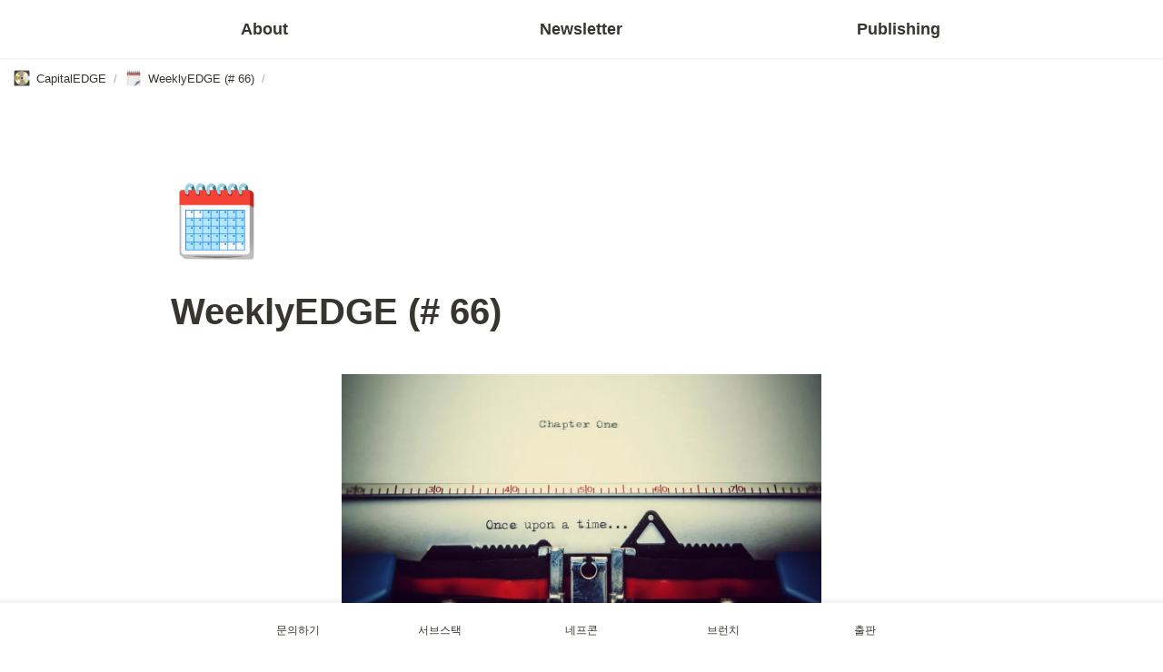

--- FILE ---
content_type: text/html
request_url: https://www.thecapitaledge.com/47272cf1-0030-4e74-9022-2144e791667e
body_size: 52028
content:
<!DOCTYPE html><html><head><meta charSet="utf-8"/><meta name="viewport" content="width=device-width,height=device-height,initial-scale=1,maximum-scale=8,viewport-fit=cover"/><script>window.__OOPY__ = window.__OOPY__ || {};window.__OOPY__.yaml = null</script><title>WeeklyEDGE (# 66)</title><meta name="description" content="메일리에서 보기 👇"/><meta property="og:title" content="WeeklyEDGE (# 66)"/><meta property="og:description" content="메일리에서 보기 👇"/><meta property="og:site_name" content="WeeklyEDGE (# 66)"/><meta property="og:type" content="website"/><meta property="og:image" content="https://oopy.lazyrockets.com/api/rest/cdn/image/8603e916-be1b-44be-8308-9efb67761449.png"/><meta property="og:url" content="https://www.thecapitaledge.com/47272cf1-0030-4e74-9022-2144e791667e"/><meta name="twitter:card" content="summary_large_image"/><meta name="twitter:title" content="WeeklyEDGE (# 66)"/><meta name="twitter:description" content="메일리에서 보기 👇"/><meta name="twitter:image" content="https://oopy.lazyrockets.com/api/rest/cdn/image/8603e916-be1b-44be-8308-9efb67761449.png"/><link rel="shortcut icon" type="image" href="https://oopy.lazyrockets.com/api/rest/cdn/image/433b534e-3fc0-4660-89c2-c3af1d6703cf.jpeg?d=16"/><link rel="apple-touch-icon" href="https://oopy.lazyrockets.com/api/rest/cdn/image/433b534e-3fc0-4660-89c2-c3af1d6703cf.jpeg?d=16"/><link rel="canonical" href="https://www.thecapitaledge.com/47272cf1-0030-4e74-9022-2144e791667e"/><link rel="stylesheet" href="https://cdn.jsdelivr.net/xeicon/2/xeicon.min.css"/><script src="https://code.iconify.design/1/1.0.7/iconify.min.js" async=""></script><meta name="next-head-count" content="20"/><link data-next-font="" rel="preconnect" href="/" crossorigin="anonymous"/><link rel="preload" href="https://cdn.lazyrockets.com/_next/static/css/1f554d5e2cd9c84a.css" as="style"/><link rel="stylesheet" href="https://cdn.lazyrockets.com/_next/static/css/1f554d5e2cd9c84a.css" data-n-g=""/><link rel="preload" href="https://cdn.lazyrockets.com/_next/static/css/cbab82b64f56a2c5.css" as="style"/><link rel="stylesheet" href="https://cdn.lazyrockets.com/_next/static/css/cbab82b64f56a2c5.css" data-n-p=""/><link rel="preload" href="https://cdn.lazyrockets.com/_next/static/css/4a36b6b6aa198e6c.css" as="style"/><link rel="stylesheet" href="https://cdn.lazyrockets.com/_next/static/css/4a36b6b6aa198e6c.css"/><link rel="preload" href="https://cdn.lazyrockets.com/_next/static/css/399690a052de08df.css" as="style"/><link rel="stylesheet" href="https://cdn.lazyrockets.com/_next/static/css/399690a052de08df.css"/><link rel="preload" href="https://cdn.lazyrockets.com/_next/static/css/543b34adac82aebe.css" as="style"/><link rel="stylesheet" href="https://cdn.lazyrockets.com/_next/static/css/543b34adac82aebe.css"/><noscript data-n-css=""></noscript><script defer="" nomodule="" src="https://cdn.lazyrockets.com/_next/static/chunks/polyfills-c67a75d1b6f99dc8.js"></script><script defer="" src="https://cdn.lazyrockets.com/_next/static/chunks/1635.dda6116d867295af.js"></script><script defer="" src="https://cdn.lazyrockets.com/_next/static/chunks/2b7b2d2a.11543cea1032186d.js"></script><script defer="" src="https://cdn.lazyrockets.com/_next/static/chunks/776.9feb564444215ca9.js"></script><script defer="" src="https://cdn.lazyrockets.com/_next/static/chunks/442.13a8e68a098fc194.js"></script><script defer="" src="https://cdn.lazyrockets.com/_next/static/chunks/9230.0fc82f19382dc02b.js"></script><script defer="" src="https://cdn.lazyrockets.com/_next/static/chunks/7757.8a837c5db0b3cfff.js"></script><script defer="" src="https://cdn.lazyrockets.com/_next/static/chunks/4711.3822dec2cb79b734.js"></script><script defer="" src="https://cdn.lazyrockets.com/_next/static/chunks/5338.8cc23b7898891c4b.js"></script><script defer="" src="https://cdn.lazyrockets.com/_next/static/chunks/9804.7a50967da3bcb1e6.js"></script><script defer="" src="https://cdn.lazyrockets.com/_next/static/chunks/1112.658a2e4a69ea9940.js"></script><script src="https://cdn.lazyrockets.com/_next/static/chunks/webpack-2319ce2ec31dc4e5.js" defer=""></script><script src="https://cdn.lazyrockets.com/_next/static/chunks/framework-a31fb0e66037d890.js" defer=""></script><script src="https://cdn.lazyrockets.com/_next/static/chunks/main-5e8ad880fa778d90.js" defer=""></script><script src="https://cdn.lazyrockets.com/_next/static/chunks/pages/_app-2ef5a9a0d738013d.js" defer=""></script><script src="https://cdn.lazyrockets.com/_next/static/chunks/fec483df-ec55022df2057fa9.js" defer=""></script><script src="https://cdn.lazyrockets.com/_next/static/chunks/5295-4cdcaa63d89ac5e4.js" defer=""></script><script src="https://cdn.lazyrockets.com/_next/static/chunks/6767-8a8114a38dd6a3e3.js" defer=""></script><script src="https://cdn.lazyrockets.com/_next/static/chunks/9770-22ea912702417c2e.js" defer=""></script><script src="https://cdn.lazyrockets.com/_next/static/chunks/2023-54a36bbdb9113f88.js" defer=""></script><script src="https://cdn.lazyrockets.com/_next/static/chunks/6835-ba9c852fb66767e5.js" defer=""></script><script src="https://cdn.lazyrockets.com/_next/static/chunks/9229-0d4f5ec0a09dd550.js" defer=""></script><script src="https://cdn.lazyrockets.com/_next/static/chunks/4665-3fc49e49b27c41a8.js" defer=""></script><script src="https://cdn.lazyrockets.com/_next/static/chunks/pages/%5Bid%5D-01360cf28da46c36.js" defer=""></script><script src="https://cdn.lazyrockets.com/_next/static/92yYEXjamAbpPykJtcZo4/_buildManifest.js" defer=""></script><script src="https://cdn.lazyrockets.com/_next/static/92yYEXjamAbpPykJtcZo4/_ssgManifest.js" defer=""></script></head><body><div id="__next"><div class="css-0"><div style="font-family:&#x27;Noto Sans KR&#x27;,  ui-sans-serif, -apple-system, BlinkMacSystemFont, &quot;Segoe UI&quot;, Helvetica, &quot;Apple Color Emoji&quot;, Arial, sans-serif, &quot;Segoe UI Emoji&quot;, &quot;Segoe UI Symbol&quot;;font-size:16px;line-height:1.5"><style data-emotion="css-global 1gftouc">:root{--emoji-font-family:"Apple Color Emoji","Segoe UI Emoji","NotoColorEmoji","Noto Color Emoji","Segoe UI Symbol","Android Emoji","EmojiSymbols";--page-max-width:1100px;--content-max-width:908px;}:root{--page-cover-height:30vh;--page-header-font-size:40px;--page-content-padding-bottom:10vh;}:root .padding{padding-left:calc(96px + env(safe-area-inset-left));padding-right:calc(96px + env(safe-area-inset-right));}:root .width{max-width:100%;width:var(--page-max-width);}@media (max-width: 480px){:root{--page-cover-height:200px;--page-header-font-size:32px;--page-content-padding-bottom:56px;}:root .padding{padding-left:calc(24px + env(safe-area-inset-left));padding-right:calc(24px + env(safe-area-inset-right));}:root .width{max-width:100%;width:100%;}}[role="button"]:not([tabindex="-1"]){cursor:pointer;}[role="button"]:not([tabindex="-1"]):hover{background:rgba(55, 53, 47, 0.08);}[role="button"]:not([tabindex="-1"]):active{background:rgba(55, 53, 47, 0.16);}[placeholder]:empty::before{content:attr(placeholder);min-height:1em;color:rgb(55, 53, 47);-webkit-text-fill-color:rgba(55, 53, 47, 0.2);}body{background-color:rgb(255, 255, 255);overflow-x:hidden;}@media (max-width: 480px){[role="button"][tabindex="0"]:active{background:none;opacity:0.4;}}@-webkit-keyframes glow{0%{opacity:1;}50%{opacity:0;}100%{opacity:1;}}@keyframes glow{0%{opacity:1;}50%{opacity:0;}100%{opacity:1;}}.admin-halo{position:absolute;top:-4px;bottom:-4px;left:-4px;right:-4px;border-radius:8px;pointer-events:none;background:rgba(46, 170, 220, 0.35);box-shadow:0 0 2px 2px rgba(0, 0, 0, 0.1);-webkit-animation:1s ease glow infinite;animation:1s ease glow infinite;-webkit-animation-delay:200ms;animation-delay:200ms;}*{scroll-margin-top:100px;}.notion-page-mention-token.notion-enable-hover:hover,.notion-external-object-token.notion-enable-hover:hover{cursor:pointer!important;background:rgba(148, 148, 148, 0.15);box-shadow:0 0 0 3px rgb(148 148 148 / 15%);border-radius:1px;}.pageLinkIndicator{display:none!important;}</style><div class="notion-app"><div class="notion-app-inner notion-light-theme" style="color:rgb(55, 53, 47);fill:currentcolor;line-height:1.5"><div class="notion-frame" style="flex-grow:0;flex-shrink:1;display:flex;flex-direction:column;background:rgb(255, 255, 255);z-index:1"><style data-emotion="css 1oh8mx1">.css-1oh8mx1{--color:#669DFD;position:-webkit-sticky;position:sticky;top:0;}</style><style data-emotion="css pgy2ig">.css-pgy2ig{display:-webkit-box;display:-webkit-flex;display:-ms-flexbox;display:flex;-webkit-flex-direction:column;-ms-flex-direction:column;flex-direction:column;width:100%;z-index:1000000;--color:#669DFD;position:-webkit-sticky;position:sticky;top:0;}.css-pgy2ig *{white-space:pre-wrap;}</style><div class="css-pgy2ig ej0hkt126"><style data-emotion="css 1hvjv3r">.css-1hvjv3r{position:relative;display:-webkit-box;display:-webkit-flex;display:-ms-flexbox;display:flex;-webkit-flex-direction:column;-ms-flex-direction:column;flex-direction:column;width:100%;z-index:1;}@media (max-width: 780px){.css-1hvjv3r{display:none;}}</style><div class="css-1hvjv3r ej0hkt125"><style data-emotion="css vr3t5b">.css-vr3t5b{position:fixed;top:0;bottom:0;left:0;right:0;pointer-events:none;-webkit-transition:300ms;transition:300ms;}</style><div class="css-vr3t5b ej0hkt124" style="background-color:rgba(0,0,0,0);pointer-events:none"></div><style data-emotion="css 1g9zity">.css-1g9zity{background-color:rgb(255, 255, 255);-webkit-transition:background-color 300ms;transition:background-color 300ms;}</style><style data-emotion="css 1kbzb5c">.css-1kbzb5c{position:relative;display:grid;width:100%;padding:0px 12px;z-index:1;background-color:rgb(255, 255, 255);-webkit-transition:background-color 300ms;transition:background-color 300ms;}</style><div class="notion-topbar css-1kbzb5c ej0hkt123" style="height:64px;grid-template-columns:1fr 10fr 1fr"><div></div><style data-emotion="css 5nclkm">.css-5nclkm{display:grid;grid-template-columns:repeat(
                        3,
                        1fr
                      );}</style><div class="css-5nclkm"><style data-emotion="css 12a04nj">.css-12a04nj{display:-webkit-box;display:-webkit-flex;display:-ms-flexbox;display:flex;-webkit-align-items:center;-webkit-box-align:center;-ms-flex-align:center;align-items:center;-webkit-box-pack:center;-ms-flex-pack:center;-webkit-justify-content:center;justify-content:center;height:100%;}</style><div class="css-12a04nj ej0hkt114"><div style="display:flex;align-items:center;justify-content:center;width:calc(100% - 32px);height:100%;border-radius:100px"><style data-emotion="css rx11nm">.css-rx11nm{display:-webkit-box;display:-webkit-flex;display:-ms-flexbox;display:flex;-webkit-align-items:center;-webkit-box-align:center;-ms-flex-align:center;align-items:center;-webkit-box-pack:center;-ms-flex-pack:center;-webkit-justify-content:center;justify-content:center;height:100%;font-weight:700;-webkit-text-decoration:none;text-decoration:none;text-align:center;color:inherit;white-space:pre-wrap;}</style><a style="position:relative;display:flex;align-items:center;justify-content:center;font-size:18px;min-width:60px" rel="noopener noreferrer" class="css-rx11nm ej0hkt113" target="_self">About</a></div></div><div class="css-12a04nj ej0hkt114"><div style="display:flex;align-items:center;justify-content:center;width:calc(100% - 32px);height:100%;border-radius:100px"><a style="position:relative;display:flex;align-items:center;justify-content:center;font-size:18px;min-width:60px" rel="noopener noreferrer" class="css-rx11nm ej0hkt113" href="https://www.thecapitaledge.com/" target="_self">Newsletter</a></div></div><div class="css-12a04nj ej0hkt114"><div style="display:flex;align-items:center;justify-content:center;width:calc(100% - 32px);height:100%;border-radius:100px"><a style="position:relative;display:flex;align-items:center;justify-content:center;font-size:18px;min-width:60px" rel="noopener noreferrer" class="css-rx11nm ej0hkt113" target="_self">Publishing</a></div></div></div><style data-emotion="css 19mh0x6">.css-19mh0x6{display:-webkit-box;display:-webkit-flex;display:-ms-flexbox;display:flex;-webkit-align-items:center;-webkit-box-align:center;-ms-flex-align:center;align-items:center;-webkit-box-pack:end;-ms-flex-pack:end;-webkit-justify-content:flex-end;justify-content:flex-end;}</style><div class="css-19mh0x6 ej0hkt118"></div></div><style data-emotion="css 1s2cmb8">.css-1s2cmb8{width:100%;border-bottom:2px solid #F5F5F5;}</style><div class="css-1s2cmb8 ej0hkt122"></div><style data-emotion="css 1pmt3p3">.css-1pmt3p3{position:-webkit-sticky;position:sticky;display:-webkit-box;display:-webkit-flex;display:-ms-flexbox;display:flex;-webkit-align-items:center;-webkit-box-align:center;-ms-flex-align:center;align-items:center;width:100%;padding:8px 8px;font-size:smaller;z-index:-2;background-color:rgb(255, 255, 255);-webkit-transition:background-color 300ms;transition:background-color 300ms;}</style><div class="notion-header css-1pmt3p3 ej0hkt115"><div role="button" tabindex="0" style="user-select:none;transition:background 120ms ease-in 0s;cursor:pointer;display:inline-flex;align-items:center;flex-shrink:1;white-space:nowrap;height:24px;border-radius:3px;font-size:inherit;line-height:1.2;min-width:0px;padding-left:6px;padding-right:6px;color:rgb(55, 53, 47)"><a href="/450c527e-5b3f-422e-a254-5cf1dd9a1eb0" rel="noopener noreferrer" style="display:flex;text-decoration:none;user-select:none;cursor:pointer;color:inherit;min-width:0"><div style="display:flex;align-items:center;min-width:0"><div class="notion-record-icon" style="user-select:none;transition:background 120ms ease-in 0s;display:flex;align-items:center;justify-content:center;height:20px;width:20px;border-radius:3px;flex-shrink:0;margin-right:6px"><div style="display:flex;align-items:center;justify-content:center;width:100%;height:100%"><div style="width:90%;height:90%;font-size:18px;line-height:1.1;margin-left:0;color:black"><style data-emotion="css ks3ilg">.css-ks3ilg{width:1em;height:1em;line-height:1em;background-repeat:no-repeat;background:url("https://cdn.lazyrockets.com/_next/static/media/emoji.0d02c5b5.png");background-position-x:47.45762711864407%;background-position-y:81.35593220338984%;-webkit-background-size:6000% 6000%;background-size:6000% 6000%;}</style><img class="notion-emoji css-ks3ilg" src="[data-uri]" style="width:100%;height:100%"/></div></div></div><div style="white-space:nowrap;overflow:hidden;text-overflow:ellipsis;max-width:160px">CapitalEDGE</div></div></a></div><span style="margin-left:2px;margin-right:2px;color:rgba(55, 53, 47, 0.4)">/</span><div role="button" tabindex="0" style="user-select:none;transition:background 120ms ease-in 0s;cursor:pointer;display:inline-flex;align-items:center;flex-shrink:1;white-space:nowrap;height:24px;border-radius:3px;font-size:inherit;line-height:1.2;min-width:0px;padding-left:6px;padding-right:6px;color:rgb(55, 53, 47)"><a href="/47272cf1-0030-4e74-9022-2144e791667e" rel="noopener noreferrer" style="display:flex;text-decoration:none;user-select:none;cursor:pointer;color:inherit;min-width:0"><div style="display:flex;align-items:center;min-width:0"><div class="notion-record-icon" style="user-select:none;transition:background 120ms ease-in 0s;display:flex;align-items:center;justify-content:center;height:20px;width:20px;border-radius:3px;flex-shrink:0;margin-right:6px"><div style="display:flex;align-items:center;justify-content:center;width:100%;height:100%"><div style="width:90%;height:90%;font-size:18px;line-height:1.1;margin-left:0;color:black"><style data-emotion="css 7le83q">.css-7le83q{width:1em;height:1em;line-height:1em;background-repeat:no-repeat;background:url("https://cdn.lazyrockets.com/_next/static/media/emoji.0d02c5b5.png");background-position-x:54.23728813559322%;background-position-y:62.71186440677966%;-webkit-background-size:6000% 6000%;background-size:6000% 6000%;}</style><img class="notion-emoji css-7le83q" src="[data-uri]" style="width:100%;height:100%"/></div></div></div><div style="white-space:nowrap;overflow:hidden;text-overflow:ellipsis;max-width:160px">WeeklyEDGE (# 66)</div></div></a></div><span style="margin-left:2px;margin-right:2px;color:rgba(55, 53, 47, 0.4)">/</span></div><div style="position:absolute;bottom:-2px;left:0;right:0"><div class="scroll-progress-bar" style="max-width:100%;width:0%;height:2px;background:rgb(248, 133, 39)"></div></div><style data-emotion="css 110y9we">.css-110y9we{position:absolute;top:48px;left:0;right:0;display:-webkit-box;display:-webkit-flex;display:-ms-flexbox;display:flex;-webkit-box-pack:center;-ms-flex-pack:center;-webkit-justify-content:center;justify-content:center;width:100%;padding:12px;overscroll-behavior:contain;}</style><div class="css-110y9we ej0hkt112" style="display:grid;grid-template-columns:1fr 10fr 1fr;top:64px;background-color:rgb(255, 255, 255);opacity:0;transform:translateY(-100%) translateZ(0)"><div style="opacity:0;pointer-events:none"><div></div></div><div style="display:grid;grid-template-columns:repeat(3, 1fr)"><style data-emotion="css 1fttcpj">.css-1fttcpj{display:-webkit-box;display:-webkit-flex;display:-ms-flexbox;display:flex;-webkit-flex-direction:column;-ms-flex-direction:column;flex-direction:column;}</style><div class="css-1fttcpj ej0hkt111"><style data-emotion="css 1dl3j4f">.css-1dl3j4f{display:-webkit-box;display:-webkit-flex;display:-ms-flexbox;display:flex;-webkit-align-items:center;-webkit-box-align:center;-ms-flex-align:center;align-items:center;-webkit-box-pack:center;-ms-flex-pack:center;-webkit-justify-content:center;justify-content:center;width:100%;}</style><div class="css-1dl3j4f ej0hkt110"><style data-emotion="css s4o453">.css-s4o453{font-size:16px;color:inherit;}.css-s4o453:hover{background-color:hsl(0, 0%, 90%);}</style><style data-emotion="css ts4r4s">.css-ts4r4s{display:-webkit-box;display:-webkit-flex;display:-ms-flexbox;display:flex;-webkit-align-items:center;-webkit-box-align:center;-ms-flex-align:center;align-items:center;-webkit-box-pack:center;-ms-flex-pack:center;-webkit-justify-content:center;justify-content:center;height:100%;font-weight:700;-webkit-text-decoration:none;text-decoration:none;text-align:center;color:inherit;white-space:pre-wrap;display:-webkit-box;display:-webkit-flex;display:-ms-flexbox;display:flex;-webkit-align-items:center;-webkit-box-align:center;-ms-flex-align:center;align-items:center;-webkit-box-pack:center;-ms-flex-pack:center;-webkit-justify-content:center;justify-content:center;width:100%;max-width:224px;min-height:40px;font-size:14px;font-weight:500;color:#9D9D9D;-webkit-text-decoration:none;text-decoration:none;border-radius:100px;font-size:16px;color:inherit;}.css-ts4r4s:hover{background-color:hsl(0, 0%, 90%);}</style><a rel="noopener noreferrer" class="css-ts4r4s ej0hkt19" href="https://www.thecapitaledge.com/about" target="_self">CapitalEDGE 소개</a></div></div><div class="css-1fttcpj ej0hkt111"><div class="css-1dl3j4f ej0hkt110"><a rel="noopener noreferrer" class="css-ts4r4s ej0hkt19" href="https://www.thecapitaledge.com/weeklyedge" target="_self">WeeklyEDGE</a></div><div class="css-1dl3j4f ej0hkt110"><a rel="noopener noreferrer" class="css-ts4r4s ej0hkt19" href="https://www.thecapitaledge.com/insightedge" target="_self">InsighEDGE</a></div></div><div class="css-1fttcpj ej0hkt111"><div class="css-1dl3j4f ej0hkt110"><a rel="noopener noreferrer" class="css-ts4r4s ej0hkt19" href="https://www.thecapitaledge.com/minimalist" target="_self">미니멀리스트 창업가</a></div></div></div><div></div></div></div><style data-emotion="css omlltc">.css-omlltc{position:relative;display:none;-webkit-flex-direction:column;-ms-flex-direction:column;flex-direction:column;z-index:1;}@media (max-width: 780px){.css-omlltc{display:-webkit-box;display:-webkit-flex;display:-ms-flexbox;display:flex;}}</style><div class="css-omlltc ej0hkt18"><style data-emotion="css 1n33a38">.css-1n33a38{position:fixed;top:0;bottom:0;left:0;right:0;-webkit-transition:300ms;transition:300ms;z-index:10;}</style><div class="css-1n33a38 ej0hkt16" style="background-color:rgba(0,0,0,0);pointer-events:none"></div><div><style data-emotion="css fy4zdo">.css-fy4zdo{position:relative;display:grid;width:100%;padding:0px 12px;z-index:1;display:-webkit-box;display:-webkit-flex;display:-ms-flexbox;display:flex;-webkit-align-items:center;-webkit-box-align:center;-ms-flex-align:center;align-items:center;-webkit-box-pack:justify;-webkit-justify-content:space-between;justify-content:space-between;border:none;background-color:rgb(255, 255, 255);-webkit-transition:background-color 300ms;transition:background-color 300ms;}</style><div class="notion-topbar css-fy4zdo ej0hkt17"><div></div><div style="display:flex;align-items:center"><style data-emotion="css 6j9f09">.css-6j9f09{position:relative;display:-webkit-box;display:-webkit-flex;display:-ms-flexbox;display:flex;-webkit-align-items:center;-webkit-box-align:center;-ms-flex-align:center;align-items:center;border-radius:8px;cursor:pointer;padding:4px;margin:0 2px;-webkit-flex-shrink:0;-ms-flex-negative:0;flex-shrink:0;font-size:16px;}</style><div role="button" aria-label="Open menu" class="css-6j9f09 ej0hkt117"><style data-emotion="css 14is9qy">.css-14is9qy{font-size:20px;}</style><i class="xi-bars css-14is9qy ej0hkt116"></i></div></div></div><div class="css-1s2cmb8 ej0hkt122"></div></div><div class="notion-header css-1pmt3p3 ej0hkt115"><div role="button" tabindex="0" style="user-select:none;transition:background 120ms ease-in 0s;cursor:pointer;display:inline-flex;align-items:center;flex-shrink:1;white-space:nowrap;height:24px;border-radius:3px;font-size:inherit;line-height:1.2;min-width:0px;padding-left:6px;padding-right:6px;color:rgb(55, 53, 47)"><a href="/450c527e-5b3f-422e-a254-5cf1dd9a1eb0" rel="noopener noreferrer" style="display:flex;text-decoration:none;user-select:none;cursor:pointer;color:inherit;min-width:0"><div style="display:flex;align-items:center;min-width:0"><div class="notion-record-icon" style="user-select:none;transition:background 120ms ease-in 0s;display:flex;align-items:center;justify-content:center;height:20px;width:20px;border-radius:3px;flex-shrink:0;margin-right:6px"><div style="display:flex;align-items:center;justify-content:center;width:100%;height:100%"><div style="width:90%;height:90%;font-size:18px;line-height:1.1;margin-left:0;color:black"><img class="notion-emoji css-ks3ilg" src="[data-uri]" style="width:100%;height:100%"/></div></div></div><div style="white-space:nowrap;overflow:hidden;text-overflow:ellipsis;max-width:160px">CapitalEDGE</div></div></a></div><span style="margin-left:2px;margin-right:2px;color:rgba(55, 53, 47, 0.4)">/</span><div role="button" tabindex="0" style="user-select:none;transition:background 120ms ease-in 0s;cursor:pointer;display:inline-flex;align-items:center;flex-shrink:1;white-space:nowrap;height:24px;border-radius:3px;font-size:inherit;line-height:1.2;min-width:0px;padding-left:6px;padding-right:6px;color:rgb(55, 53, 47)"><a href="/47272cf1-0030-4e74-9022-2144e791667e" rel="noopener noreferrer" style="display:flex;text-decoration:none;user-select:none;cursor:pointer;color:inherit;min-width:0"><div style="display:flex;align-items:center;min-width:0"><div class="notion-record-icon" style="user-select:none;transition:background 120ms ease-in 0s;display:flex;align-items:center;justify-content:center;height:20px;width:20px;border-radius:3px;flex-shrink:0;margin-right:6px"><div style="display:flex;align-items:center;justify-content:center;width:100%;height:100%"><div style="width:90%;height:90%;font-size:18px;line-height:1.1;margin-left:0;color:black"><img class="notion-emoji css-7le83q" src="[data-uri]" style="width:100%;height:100%"/></div></div></div><div style="white-space:nowrap;overflow:hidden;text-overflow:ellipsis;max-width:160px">WeeklyEDGE (# 66)</div></div></a></div><span style="margin-left:2px;margin-right:2px;color:rgba(55, 53, 47, 0.4)">/</span></div><div style="position:absolute;bottom:-2px;left:0;right:0"><div class="scroll-progress-bar" style="max-width:100%;width:0%;height:2px;background:rgb(248, 133, 39)"></div></div><style data-emotion="css 87kaoa">.css-87kaoa{position:fixed;top:0;right:0;bottom:0;width:80vw;max-width:400px;background-color:rgb(255, 255, 255);z-index:100;box-shadow:0 0 4px 4px rgba(0, 0, 0, 0.15);overscroll-behavior:contain;overflow-y:auto;}</style><div class="css-87kaoa ej0hkt15" draggable="false" style="right:-100vw;visibility:hidden;-webkit-touch-callout:none;-webkit-user-select:none;user-select:none;touch-action:pan-y"><style data-emotion="css 1vidp2x">.css-1vidp2x{position:-webkit-sticky;position:sticky;top:0;display:-webkit-box;display:-webkit-flex;display:-ms-flexbox;display:flex;-webkit-align-items:center;-webkit-box-align:center;-ms-flex-align:center;align-items:center;-webkit-box-pack:end;-ms-flex-pack:end;-webkit-justify-content:flex-end;justify-content:flex-end;width:100%;height:48px;padding:0 12px;background-color:inherit;z-index:10;border-bottom:2px solid #F5F5F5;}</style><div style="font-size:smaller" class="css-1vidp2x ej0hkt13"><div style="flex:1"></div><div aria-label="Close menu" class="css-6j9f09 ej0hkt117"><i class="xi-close css-14is9qy ej0hkt116"></i></div></div><div style="display:flex;flex-direction:column;padding-top:16px"><div style="display:flex;flex-direction:column;margin-bottom:24px"><style data-emotion="css 18gf8m2">.css-18gf8m2{display:-webkit-box;display:-webkit-flex;display:-ms-flexbox;display:flex;-webkit-align-items:center;-webkit-box-align:center;-ms-flex-align:center;align-items:center;-webkit-box-pack:justify;-webkit-justify-content:space-between;justify-content:space-between;width:100%;height:40px;padding:0 16px;font-size:16px;font-weight:700;color:inherit;-webkit-text-decoration:none;text-decoration:none;}.css-18gf8m2:hover{color:var(--color);background-color:#F5F5F5;}</style><a rel="noopener noreferrer" class="css-18gf8m2 ej0hkt12" target="_self"><span>About</span></a><style data-emotion="css xqid3z">.css-xqid3z:last-child{margin-bottom:12px;}</style><style data-emotion="css ej1dkx">.css-ej1dkx{display:-webkit-box;display:-webkit-flex;display:-ms-flexbox;display:flex;-webkit-flex-direction:column;-ms-flex-direction:column;flex-direction:column;margin-left:16px;border-left:2px solid currentColor;}.css-ej1dkx:last-child{margin-bottom:12px;}</style><div class="css-ej1dkx ej0hkt11"><style data-emotion="css 1q0anj3">.css-1q0anj3{display:-webkit-box;display:-webkit-flex;display:-ms-flexbox;display:flex;-webkit-align-items:center;-webkit-box-align:center;-ms-flex-align:center;align-items:center;-webkit-box-pack:justify;-webkit-justify-content:space-between;justify-content:space-between;width:100%;height:40px;padding:0 16px;font-size:16px;font-weight:700;color:inherit;-webkit-text-decoration:none;text-decoration:none;font-size:14px;font-weight:500;padding-left:12px;}.css-1q0anj3:hover{color:var(--color);background-color:#F5F5F5;}</style><a rel="noopener noreferrer" class="css-1q0anj3 ej0hkt10" href="https://www.thecapitaledge.com/about" target="_self">CapitalEDGE 소개</a></div></div><div style="display:flex;flex-direction:column;margin-bottom:24px"><a rel="noopener noreferrer" class="css-18gf8m2 ej0hkt12" href="https://www.thecapitaledge.com/" target="_self"><span>Newsletter</span><i class="xi-angle-right"></i></a><div class="css-ej1dkx ej0hkt11"><a rel="noopener noreferrer" class="css-1q0anj3 ej0hkt10" href="https://www.thecapitaledge.com/weeklyedge" target="_self">WeeklyEDGE</a><a rel="noopener noreferrer" class="css-1q0anj3 ej0hkt10" href="https://www.thecapitaledge.com/insightedge" target="_self">InsighEDGE</a></div></div><div style="display:flex;flex-direction:column;margin-bottom:24px"><a rel="noopener noreferrer" class="css-18gf8m2 ej0hkt12" target="_self"><span>Publishing</span></a><div class="css-ej1dkx ej0hkt11"><a rel="noopener noreferrer" class="css-1q0anj3 ej0hkt10" href="https://www.thecapitaledge.com/minimalist" target="_self">미니멀리스트 창업가</a></div></div></div></div></div></div><div class="notion-scroller vertical horizontal" style="position:relative;z-index:1;flex-grow:1;margin-right:0px;margin-bottom:0px"><div style="display:flex;flex-direction:column;width:100%;align-items:center;flex-shrink:0;flex-grow:0"><div class="width padding"><div style="user-select:none;display:flex;align-items:center;justify-content:center;height:78px;width:78px;border-radius:3px;flex-shrink:0;margin-top:96px;margin-left:3px;margin-bottom:0px;align-self:flex-start;position:relative;z-index:1" class="page-icon"><div style="display:flex;align-items:center;justify-content:center;width:100%;height:100%"><div style="width:100%;height:100%;font-size:78px;line-height:1.1;margin-left:0;color:black"><span role="img" style="font-family:var(--emoji-font-family);line-height:1em;white-space:nowrap">🗓️</span></div></div></div><style data-emotion="css nk1qf1">.css-nk1qf1{display:-webkit-box;display:-webkit-flex;display:-ms-flexbox;display:flex;-webkit-box-pack:start;-ms-flex-pack:start;-webkit-justify-content:flex-start;justify-content:flex-start;-webkit-box-flex-wrap:wrap;-webkit-flex-wrap:wrap;-ms-flex-wrap:wrap;flex-wrap:wrap;margin-left:-1px;pointer-events:none;height:24px;margin-top:8px;margin-bottom:4px;}@media (max-width: 480px){.css-nk1qf1{height:auto;margin-top:16px;margin-bottom:32px;}}</style><div class="notion-page-controls css-nk1qf1 e1stv1eg0"></div><div data-block-id="47272cf1-0030-4e74-9022-2144e791667e" class="notion-page-block" style="color:rgb(55, 53, 47);font-weight:700;font-size:var(--page-header-font-size);line-height:1.2;cursor:text;display:flex;align-items:center;font-family:&#x27;Noto Sans KR&#x27;, ui-sans-serif, -apple-system, BlinkMacSystemFont, &quot;Segoe UI&quot;, Helvetica, &quot;Apple Color Emoji&quot;, Arial, sans-serif, &quot;Segoe UI Emoji&quot;, &quot;Segoe UI Symbol&quot;"><h1 class="page-title" contenteditable="false" spellcheck="true" placeholder="Untitled" data-root="true" style="font-weight:700;font-size:var(--page-header-font-size);margin:0;max-width:100%;width:100%;white-space:pre-wrap;word-break:break-word;padding:3px 2px"><span data-token-index="0">WeeklyEDGE (# 66)</span></h1></div></div></div><div style="width:100%;display:flex;flex-direction:column;align-items:center;flex-shrink:0;flex-grow:0"><div class="width padding"></div></div><div class="notion-page-content width padding" style="flex-shrink:0;flex-grow:1;max-width:100%;display:flex;align-items:center;flex-direction:column;color:rgb(55, 53, 47);padding-top:5px;padding-bottom:var(--page-content-padding-bottom);margin:0 auto;font-size:16px;line-height:1.5;font-family:&#x27;Noto Sans KR&#x27;,  ui-sans-serif, -apple-system, BlinkMacSystemFont, &quot;Segoe UI&quot;, Helvetica, &quot;Apple Color Emoji&quot;, Arial, sans-serif, &quot;Segoe UI Emoji&quot;, &quot;Segoe UI Symbol&quot;"><style data-emotion="css 8g6wc4">.css-8g6wc4{width:100%;max-width:calc(
                                                        100vw - 192px
                                                      );margin-top:2px;margin-bottom:1px;}@media (max-width: 480px){.css-8g6wc4{max-width:100%;}}</style><div data-block-id="d99e81ea-324b-464b-9103-c6c0b022547f" class="notion-text-block css-8g6wc4" style="color:inherit;fill:inherit"><div style="display:flex"><style data-emotion="css 1g4vl24">.css-1g4vl24{max-width:100%;width:100%;white-space:pre-wrap;word-break:break-word;padding:3px 2px;}</style><div contenteditable="false" spellcheck="true" placeholder=" " data-root="true" class="css-1g4vl24"></div></div><style data-emotion="css ujcdi3">.css-ujcdi3{display:-webkit-box;display:-webkit-flex;display:-ms-flexbox;display:flex;-webkit-flex-direction:column;-ms-flex-direction:column;flex-direction:column;padding-left:1.5em;}</style><div class="css-ujcdi3"></div></div><style data-emotion="css 9r2z0c">.css-9r2z0c{width:528px;max-width:100%;-webkit-align-self:center;-ms-flex-item-align:center;align-self:center;margin-top:4px;margin-bottom:4px;}</style><div data-block-id="992096a2-0ede-40ac-ba14-b9bf4aa90cbd" class="notion-image-block css-9r2z0c"><div><div style="display:flex"><div class="notion-cursor-default" style="position:relative;overflow:hidden;flex-grow:1"><div style="position:relative"><div style="width:100%;height:100%"><style data-emotion="css 1om4wa">.css-1om4wa{display:block;object-fit:cover;border-radius:1px;width:100%;height:auto;pointer-events:auto;border-radius:0px;}</style><style data-emotion="css l68de9">.css-l68de9{display:block;object-fit:cover;border-radius:1px;width:100%;height:auto;pointer-events:auto;border-radius:0px;}</style><img loading="lazy" class="css-l68de9 e5kxa4l0" src="https://oopy.lazyrockets.com/api/v2/notion/image?src=https%3A%2F%2Fprod-files-secure.s3.us-west-2.amazonaws.com%2Fdbab7e9f-10ee-4db5-b8eb-2241701bca02%2F58a5fa59-4475-482c-9ccb-d14565031a86%2Fnarrative_vio.jpg&amp;blockId=992096a2-0ede-40ac-ba14-b9bf4aa90cbd"/></div></div></div></div></div></div><style data-emotion="css vhphko">.css-vhphko{width:100%;max-width:calc(
                                                        100vw - 192px
                                                      );margin-top:1px;margin-bottom:1px;}@media (max-width: 480px){.css-vhphko{max-width:100%;}}</style><div data-block-id="e8b8b22a-daab-4680-819f-ac73696e331b" class="notion-text-block css-vhphko" style="color:inherit;fill:inherit"><div style="display:flex"><div contenteditable="false" spellcheck="true" placeholder=" " data-root="true" class="css-1g4vl24"></div></div><div class="css-ujcdi3"></div></div><div data-block-id="9beccc48-99cc-413f-83c7-1a152c2e6517" class="notion-text-block css-vhphko" style="color:inherit;fill:inherit"><div style="display:flex"><div contenteditable="false" spellcheck="true" placeholder=" " data-root="true" class="css-1g4vl24"></div></div><div class="css-ujcdi3"></div></div><div data-block-id="4415c4c1-48a5-433f-a858-aa2b2c359061" class="notion-text-block css-vhphko" style="color:inherit;fill:inherit"><div style="display:flex"><div contenteditable="false" spellcheck="true" placeholder=" " data-root="true" class="css-1g4vl24"><span data-token-index="0" style="font-weight:600;border-bottom:0.05em solid;word-wrap:break-word;color:inherit">메일리에서 보기</span><span data-token-index="1"> <style data-emotion="css 99kqeh">.css-99kqeh{width:1em;height:1em;line-height:1em;background-repeat:no-repeat;background:url("https://cdn.lazyrockets.com/_next/static/media/emoji.0d02c5b5.png");background-position-x:20.33898305084746%;background-position-y:44.06779661016949%;-webkit-background-size:6000% 6000%;background-size:6000% 6000%;}</style><img class="notion-emoji css-99kqeh" src="[data-uri]" style="width:1em;height:1em;line-height:1em;vertical-align:-0.1em;margin:0"/></span></div></div><div class="css-ujcdi3"></div></div><div data-block-id="a1f5ac81-4b5c-4144-b3ac-3af0177d92fb" class="notion-bookmark-block BookmarkBlock_container__mCuYK"><a target="_blank" rel="noopener noreferrer" href="https://maily.so/capitaledge/posts/7138f0d0"><div class="BookmarkBlock_button__dldcT" role="button" style="color:inherit;fill:inherit"><div class="BookmarkBlock_body__Wyue1"><div class="BookmarkBlock_title__ea9KU">2024년의 &#x27;내러티브 파괴&#x27;를 찾아서</div><div class="BookmarkBlock_description__KJlat">역발상 투자자가 아이디어를 찾는 방법</div><div class="BookmarkBlock_footer__l4z99"><img style="width:16px;height:16px;min-width:16px;margin-right:6px" src="https://oopy.lazyrockets.com/api/v2/notion/image?src=https%3A%2F%2Fmaily.so%2Fapple-touch-icon.png&amp;blockId=a1f5ac81-4b5c-4144-b3ac-3af0177d92fb&amp;width=32" class="css-1xdhyk6 e5kxa4l0"/><div class="BookmarkBlock_link__L0BYK">https://maily.so/capitaledge/posts/7138f0d0</div></div></div><div class="BookmarkBlock_cover__67OYG"><div><img style="display:block;object-fit:cover;border-radius:1px;width:100%;height:100%" src="https://oopy.lazyrockets.com/api/v2/notion/image?src=https%3A%2F%2Fcdn.maily.so%2F202312%2F1702935836813211.jpeg&amp;blockId=a1f5ac81-4b5c-4144-b3ac-3af0177d92fb&amp;width=512" class="css-1xdhyk6 e5kxa4l0"/></div></div></div></a></div><style data-emotion="css 1mtbuw6">.css-1mtbuw6{max-width:calc(
                                                        100vw - 192px
                                                      );}@media (max-width: 480px){.css-1mtbuw6{max-width:100%;}}</style><div data-block-id="d6f9068b-6556-4c86-922a-0db8bfd3c17c" class="notion-callout-block CalloutBlock_container__2uvHL css-1mtbuw6"><div style="display:flex"><div class="CalloutBlock_content__AigMk" style="background-color:rgb(241, 241, 239);color:rgb(55, 53, 47);border-radius:4px"><div class="css-0"><div class="notion-record-icon" style="user-select:none;transition:background 120ms ease-in 0s;display:flex;align-items:center;justify-content:center;height:24px;width:24px;border-radius:3px;flex-shrink:0"><div style="display:flex;align-items:center;justify-content:center;width:100%;height:100%"><div style="width:90%;height:90%;font-size:21.6px;line-height:1.1;margin-left:0;color:black"><style data-emotion="css 1coqltt">.css-1coqltt{width:1em;height:1em;line-height:1em;background-repeat:no-repeat;background:url("https://cdn.lazyrockets.com/_next/static/media/emoji.0d02c5b5.png");background-position-x:47.45762711864407%;background-position-y:25.423728813559322%;-webkit-background-size:6000% 6000%;background-size:6000% 6000%;}</style><img class="notion-emoji css-1coqltt" src="[data-uri]" style="width:100%;height:100%"/></div></div></div></div><div class="CalloutBlock_blocks__KDf7h"><div class="CalloutBlock_title__I1qLM"><span data-token-index="0" style="font-weight:600">2024년의 &#x27;내러티브 파괴&#x27;를 찾아서

</span></div><style data-emotion="css 1kueaei">.css-1kueaei{width:100%;max-width:100%;margin-top:2px;margin-bottom:1px;}</style><div data-block-id="237a1850-ed80-4bb7-923f-cadba9538fbb" class="notion-text-block css-1kueaei" style="color:inherit;fill:inherit"><div style="display:flex"><div contenteditable="false" spellcheck="true" placeholder=" " data-root="true" class="css-1g4vl24"><span data-token-index="0">제프는 투자의 적기란 &#x27;내러티브 신화&#x27;가 형성되는 시기가 아닌, 이러한 내러티브가 파괴되는 지점을 찾는 것이라고 이야기합니다. 대표적인 접근법은 과거 주목받다가 지금은 사람들에게서 잊혀진 분야에서 살아남을 승자를 찾는 것입니다.</span></div></div><div class="css-ujcdi3"></div></div><style data-emotion="css gbfsct">.css-gbfsct{width:100%;max-width:100%;margin-top:1px;margin-bottom:1px;}</style><div data-block-id="acbe5db4-e002-4f4f-bb02-86b8b462983b" class="notion-text-block css-gbfsct" style="color:inherit;fill:inherit"><div style="display:flex"><div contenteditable="false" spellcheck="true" placeholder=" " data-root="true" class="css-1g4vl24"></div></div><div class="css-ujcdi3"></div></div><div data-block-id="1189527a-bfd7-4ed3-be10-aa763c653db9" class="notion-text-block css-gbfsct" style="color:inherit;fill:inherit"><div style="display:flex"><div contenteditable="false" spellcheck="true" placeholder=" " data-root="true" class="css-1g4vl24"><span data-token-index="0">&quot;내러티브는 우리에게 영감을 줄 수 있습니다. 다른 사람들과 연결되어 있다고 느끼게 할 수도 있습니다. 하지만 내러티브에 지나치게 의존하면 사고의 폭이 얕아지고 미래를 쉽게 재단하게 됩니다. 우리는 내러티브 소비에 중독되어 트위터, 유튜브, 인스타그램의 모든 화면에서 시시각각 도파민을 분출하는 내러티브만 쫓고 있는지도 모릅니다.&quot;</span></div></div><div class="css-ujcdi3"></div></div><style data-emotion="css 1yu8w8e">.css-1yu8w8e{width:100%;max-width:100%;margin-top:1px;margin-bottom:0px;}</style><div data-block-id="0042549c-307d-4cc2-aacd-7e48f6626c05" class="notion-text-block css-1yu8w8e" style="color:inherit;fill:inherit"><div style="display:flex"><div contenteditable="false" spellcheck="true" placeholder=" " data-root="true" class="css-1g4vl24"></div></div><div class="css-ujcdi3"></div></div></div></div></div></div><div data-block-id="d5bfcb3e-5c14-47d0-a9a6-58ffa323925a" class="notion-text-block css-vhphko" style="color:inherit;fill:inherit"><div style="display:flex"><div contenteditable="false" spellcheck="true" placeholder=" " data-root="true" class="css-1g4vl24"></div></div><div class="css-ujcdi3"></div></div><div data-block-id="7313dd49-71e3-4f7a-b375-48d3de60d67c" class="notion-text-block css-vhphko" style="color:inherit;fill:inherit"><div style="display:flex"><div contenteditable="false" spellcheck="true" placeholder=" " data-root="true" class="css-1g4vl24"></div></div><div class="css-ujcdi3"></div></div><style data-emotion="css 6alt94">.css-6alt94{width:100%;max-width:calc(100vw - 192px);margin-top:4px;margin-bottom:4px;-webkit-transition:-webkit-transform 200ms ease-out 0s;transition:transform 200ms ease-out 0s;-webkit-align-self:center;-ms-flex-item-align:center;align-self:center;}@media (max-width: 480px){.css-6alt94{width:undefinedpx;max-width:100%;}}</style><div data-block-id="dcde3266-12e4-48e5-a3c3-50c1c7fcb52d" class="notion-embed-block css-6alt94" style="align-self:center"><div embed-ghost="true"><div style="display:flex"><div class="notion-cursor-default" style="position:relative;overflow:hidden;flex-grow:1"><div style="position:relative"><div style="position:relative"><div style="display:block;width:100%;pointer-events:auto"><div style="position:relative;display:flex;justify-content:center;width:100%;min-height:100px;height:930px"><div style="position:absolute;left:0px;top:0px;width:100%;height:100%;border-radius:1px"><div style="width:100%;height:100%"><iframe src="about:blank" sandbox="allow-scripts allow-popups allow-top-navigation-by-user-activation allow-forms allow-same-origin allow-presentation" allowfullscreen="" style="border:0px;position:absolute;left:0px;top:0px;width:100%;height:100%;border-radius:1px;pointer-events:auto;background-color:rgb(247, 246, 245)"></iframe></div></div></div></div></div></div></div></div></div></div><div data-block-id="a70da2a3-b913-43bc-815b-83e7db11c38b" class="notion-text-block css-vhphko" style="color:inherit;fill:inherit"><div style="display:flex"><div contenteditable="false" spellcheck="true" placeholder=" " data-root="true" class="css-1g4vl24"></div></div><div class="css-ujcdi3"></div></div><div data-block-id="d79ee0c5-d1e5-40d9-a91e-8b43bf631378" class="notion-text-block css-vhphko" style="color:inherit;fill:inherit"><div style="display:flex"><div contenteditable="false" spellcheck="true" placeholder=" " data-root="true" class="css-1g4vl24"></div></div><div class="css-ujcdi3"></div></div><div data-block-id="1bc76515-2059-4565-b922-8e5846f50bdb" class="notion-text-block css-vhphko" style="color:inherit;fill:inherit"><div style="display:flex"><div contenteditable="false" spellcheck="true" placeholder=" " data-root="true" class="css-1g4vl24"></div></div><div class="css-ujcdi3"></div></div><div data-block-id="8fa2ed39-62f2-4c3e-bca3-e96bf785c0f0" class="notion-text-block css-vhphko" style="color:inherit;fill:inherit"><div style="display:flex"><div contenteditable="false" spellcheck="true" placeholder=" " data-root="true" class="css-1g4vl24"></div></div><div class="css-ujcdi3"></div></div><style data-emotion="css 12msm7j">.css-12msm7j{width:100%;max-width:calc(
                                                        100vw - 192px
                                                      );margin-top:1px;margin-bottom:0px;}@media (max-width: 480px){.css-12msm7j{max-width:100%;}}</style><div data-block-id="b95ea0f0-b47e-4181-b631-59e86c88f8d2" class="notion-text-block css-12msm7j" style="color:inherit;fill:inherit"><div style="display:flex"><div contenteditable="false" spellcheck="true" placeholder=" " data-root="true" class="css-1g4vl24"></div></div><div class="css-ujcdi3"></div></div><div class="oopy-footer OopyFooter_container__pjQ2F" style="--background-color:#77A4FE"></div></div></div><div class="page-overlay"></div></div></div></div><style data-emotion="css 1uwq19t">.css-1uwq19t{position:fixed;bottom:0;width:100%;height:56px;margin-top:4px;background-color:rgb(255, 255, 255);box-shadow:0 0 4px 4px rgba(0,0,0,0.05);z-index:100000;}</style><footer class="mobile-navigator css-1uwq19t e1yhyscn3"><style data-emotion="css 1pmrg84">.css-1pmrg84{display:-webkit-box;display:-webkit-flex;display:-ms-flexbox;display:flex;max-width:780px;height:100%;margin:0 auto;}</style><div class="css-1pmrg84 e1yhyscn2"><style data-emotion="css 771eej">.css-771eej:hover{color:rgb(255, 108, 4);}</style><style data-emotion="css 7w91j8">.css-7w91j8{-webkit-flex:1;-ms-flex:1;flex:1;display:-webkit-box;display:-webkit-flex;display:-ms-flexbox;display:flex;-webkit-flex-direction:column;-ms-flex-direction:column;flex-direction:column;-webkit-align-items:center;-webkit-box-align:center;-ms-flex-align:center;align-items:center;-webkit-box-pack:center;-ms-flex-pack:center;-webkit-justify-content:center;justify-content:center;-webkit-text-decoration:none;text-decoration:none;cursor:pointer;color:rgb(55, 53, 47);-webkit-transition:300ms;transition:300ms;}.css-7w91j8:hover{color:rgb(255, 108, 4);}</style><a class="mobile-navigator-tab css-7w91j8 e1yhyscn1" href="https://tally.so/r/n0QarA" target="_blank"><span class="iconify" data-icon="fluent:mail-20-filled" style="margin-bottom:4px;font-size:20px"></span><style data-emotion="css rnnx2x">.css-rnnx2x{font-size:12px;}</style><div class="css-rnnx2x e1yhyscn0">문의하기</div></a><a class="mobile-navigator-tab css-7w91j8 e1yhyscn1" href="https://bit.ly/capedge" target="_blank"><span class="iconify" data-icon="wpf:books" style="margin-bottom:4px;font-size:20px"></span><div class="css-rnnx2x e1yhyscn0">서브스택</div></a><a class="mobile-navigator-tab css-7w91j8 e1yhyscn1" href="https://contents.premium.naver.com/capitaledge/edge" target="_blank"><span class="iconify" data-icon="el:home" style="margin-bottom:4px;font-size:20px"></span><div class="css-rnnx2x e1yhyscn0">네프콘</div></a><a class="mobile-navigator-tab css-7w91j8 e1yhyscn1" href="https://brunch.co.kr/@capitaledge" target="_blank"><span class="iconify" data-icon="mdi:account-supervisor" style="margin-bottom:4px;font-size:20px"></span><div class="css-rnnx2x e1yhyscn0">브런치</div></a><a class="mobile-navigator-tab css-7w91j8 e1yhyscn1" href="https://www.thecapitaledge.com/minimalist" target="_blank"><span class="iconify" data-icon="mdi:book-open-page-variant-outline" style="margin-bottom:4px;font-size:20px"></span><div class="css-rnnx2x e1yhyscn0">출판</div></a></div></footer></div></div></div><script id="__NEXT_DATA__" type="application/json">{"props":{"pageProps":{"version":"v1","recordMap":{"block":{"47272cf1-0030-4e74-9022-2144e791667e":{"value":{"id":"47272cf1-0030-4e74-9022-2144e791667e","version":7,"type":"page","properties":{"=d}q":[["Free"]],"Egqf":[["2024년의 '내러티브 파괴'를 찾아서",[["b"]]]],"GzQN":[["‣",[["u","aa2c2a8c-271b-4975-835a-57df82c7d010"]]]],"KU^C":[["Weekly"]],"PKn_":[["Backlog"]],"TOUq":[["",[["a",""]]]],"iiAG":[["Everyone"]],"lxnU":[["‣",[["d",{"type":"daterange","end_date":"2022-08-29","start_date":"2022-08-28"}]]]],"oMe;":[["Tech,VC,Mgmt,Strategy"]],"u{ys":[["‣",[["d",{"type":"date","start_date":"2023-12-19"}]]]],"x:Xr":[["6 hrs"]],"{Oqi":[[""]],"title":[["WeeklyEDGE (# 66)"]]},"content":["d99e81ea-324b-464b-9103-c6c0b022547f","992096a2-0ede-40ac-ba14-b9bf4aa90cbd","e8b8b22a-daab-4680-819f-ac73696e331b","9beccc48-99cc-413f-83c7-1a152c2e6517","4415c4c1-48a5-433f-a858-aa2b2c359061","a1f5ac81-4b5c-4144-b3ac-3af0177d92fb","d6f9068b-6556-4c86-922a-0db8bfd3c17c","d5bfcb3e-5c14-47d0-a9a6-58ffa323925a","7313dd49-71e3-4f7a-b375-48d3de60d67c","dcde3266-12e4-48e5-a3c3-50c1c7fcb52d","a70da2a3-b913-43bc-815b-83e7db11c38b","d79ee0c5-d1e5-40d9-a91e-8b43bf631378","1bc76515-2059-4565-b922-8e5846f50bdb","8fa2ed39-62f2-4c3e-bca3-e96bf785c0f0","b95ea0f0-b47e-4181-b631-59e86c88f8d2"],"format":{"page_icon":"🗓️","copied_from_pointer":{"id":"5e2b7fac-6685-4d82-bc29-6732ccb1fa29","table":"block","spaceId":"dbab7e9f-10ee-4db5-b8eb-2241701bca02"}},"created_time":1705434343395,"last_edited_time":1715018971710,"parent_id":"85dfe899-e595-45f6-b820-c50d96875597","parent_table":"collection","alive":true,"copied_from":"5e2b7fac-6685-4d82-bc29-6732ccb1fa29","space_id":"dbab7e9f-10ee-4db5-b8eb-2241701bca02"},"role":"reader"},"88399a2c-8c6f-4776-929c-040971912759":{"value":{"id":"88399a2c-8c6f-4776-929c-040971912759","version":409,"type":"collection_view","view_ids":["95d57a43-9efd-4d69-9d24-8e7ba0b3a0b7","be5eae7e-7135-473d-9e3e-6464d7de36eb","5f159ca7-a75d-44f9-98be-6a062a3b8a43","f2c3850c-0880-40d5-bd46-bd19059af02e","67be7f99-459b-4137-a445-f39392a7411f","4cdb2ba6-4cd2-4fd1-9ff1-0dcf268fdbc8","1ab69ac7-a7f7-803d-8e4e-000ca20021e9"],"collection_id":"85dfe899-e595-45f6-b820-c50d96875597","format":{"collection_pointer":{"id":"85dfe899-e595-45f6-b820-c50d96875597","table":"collection","spaceId":"dbab7e9f-10ee-4db5-b8eb-2241701bca02"},"copied_from_pointer":{"id":"ca880657-544c-4e41-8f42-db1411760bb3","table":"block","spaceId":"dbab7e9f-10ee-4db5-b8eb-2241701bca02"}},"created_time":1662450811391,"last_edited_time":1755584974085,"parent_id":"450c527e-5b3f-422e-a254-5cf1dd9a1eb0","parent_table":"block","alive":true,"copied_from":"ca880657-544c-4e41-8f42-db1411760bb3","space_id":"dbab7e9f-10ee-4db5-b8eb-2241701bca02","crdt_format_version":1,"crdt_data":{"title":{"r":"NfV404S6OyHYlPncX2AANQ,\"start\",\"end\"","n":{"NfV404S6OyHYlPncX2AANQ,\"start\",\"end\"":{"s":{"x":"NfV404S6OyHYlPncX2AANQ","i":[{"t":"s"},{"t":"e"}],"l":""},"c":[]}}}}},"role":"reader"},"450c527e-5b3f-422e-a254-5cf1dd9a1eb0":{"value":{"id":"450c527e-5b3f-422e-a254-5cf1dd9a1eb0","version":278,"type":"page","properties":{"title":[["CapitalEDGE"]]},"content":["3ccbac38-e019-43ae-8d15-8fc3904584ba","33fbbf7e-e3dd-413f-bf28-19e72a36b8ce","fc11e619-f6dd-472b-b9a6-b2208617be2c","19269ac7-a7f7-80c6-ab92-e2e2dcb502a5","19269ac7-a7f7-804a-bff1-ea9ca9419abe","17369ac7-a7f7-800e-a7e0-e7c5d06be036","17369ac7-a7f7-8075-9232-c81a5a4c5576","19269ac7-a7f7-8030-8319-d2afba48a061","88399a2c-8c6f-4776-929c-040971912759"],"format":{"site_id":"1b5b7e9f-10ee-8189-b3a1-007945bc13ef","page_icon":"💽","page_cover":"https://prod-files-secure.s3.us-west-2.amazonaws.com/dbab7e9f-10ee-4db5-b8eb-2241701bca02/a4bb9d76-bda6-4784-9caf-aaea0c9b9d3e/photo-1528499908559-b8e4e8b89bda.jpeg","page_full_width":true,"page_cover_position":0.3584,"social_media_image_preview_url":"https://prod-files-secure.s3.us-west-2.amazonaws.com/dbab7e9f-10ee-4db5-b8eb-2241701bca02/d9e28825-6e9b-41fa-acc4-07faf64dab2e/SocialMediaPreviewImage.png"},"permissions":[{"role":"reader","type":"public_permission","is_site":true,"added_timestamp":1662456116806,"allow_duplicate":false,"allow_search_engine_indexing":true}],"created_time":1658645280000,"last_edited_time":1738881726726,"parent_id":"5cfd98ff-5b62-4123-85f7-9d41429b81ec","parent_table":"block","alive":true,"file_ids":["be617e1f-62ab-4175-b3b0-b635564e2b65","5c778335-44fa-4b32-b8af-f4f46a015f47","440c759e-0a1c-410e-88d4-855646a35bff","c9fd72c9-a91c-41f5-8fb4-018b52da7055","d5a70146-809b-4164-ac33-816c7ba84df2","a4bb9d76-bda6-4784-9caf-aaea0c9b9d3e","d9e28825-6e9b-41fa-acc4-07faf64dab2e"],"space_id":"dbab7e9f-10ee-4db5-b8eb-2241701bca02","crdt_format_version":1,"crdt_data":{"title":{"r":"jUWAOdQGMQwLRg17aZq9Aw,\"start\",\"end\"","n":{"jUWAOdQGMQwLRg17aZq9Aw,\"start\",\"end\"":{"s":{"x":"jUWAOdQGMQwLRg17aZq9Aw","i":[{"t":"s"},{"t":"t","i":["MEo6IMlAEcD8",1],"o":"start","l":11,"c":"CapitalEDGE"},{"t":"e"}],"l":""},"c":[]}}}}},"role":"reader"},"5cfd98ff-5b62-4123-85f7-9d41429b81ec":{"role":"none"},"d99e81ea-324b-464b-9103-c6c0b022547f":{"value":{"id":"d99e81ea-324b-464b-9103-c6c0b022547f","version":1,"type":"text","format":{"copied_from_pointer":{"id":"e761ddd2-5c8e-41d1-a9ab-e636f6aa21db","table":"block","spaceId":"dbab7e9f-10ee-4db5-b8eb-2241701bca02"}},"created_time":1705434343390,"last_edited_time":1705434343390,"parent_id":"47272cf1-0030-4e74-9022-2144e791667e","parent_table":"block","alive":true,"copied_from":"e761ddd2-5c8e-41d1-a9ab-e636f6aa21db","space_id":"dbab7e9f-10ee-4db5-b8eb-2241701bca02"},"role":"reader"},"992096a2-0ede-40ac-ba14-b9bf4aa90cbd":{"value":{"id":"992096a2-0ede-40ac-ba14-b9bf4aa90cbd","version":1,"type":"image","properties":{"size":[["97.8KB"]],"title":[["narrative_vio.jpg"]],"source":[["https://prod-files-secure.s3.us-west-2.amazonaws.com/dbab7e9f-10ee-4db5-b8eb-2241701bca02/58a5fa59-4475-482c-9ccb-d14565031a86/narrative_vio.jpg"]]},"format":{"block_width":528,"display_source":"https://prod-files-secure.s3.us-west-2.amazonaws.com/dbab7e9f-10ee-4db5-b8eb-2241701bca02/58a5fa59-4475-482c-9ccb-d14565031a86/narrative_vio.jpg","block_full_width":false,"block_page_width":false,"block_aspect_ratio":0.5616666666666666,"copied_from_pointer":{"id":"8d427bc9-ee76-424b-8850-855638c212ca","table":"block","spaceId":"dbab7e9f-10ee-4db5-b8eb-2241701bca02"},"block_preserve_scale":true},"created_time":1705434343390,"last_edited_time":1705434343390,"parent_id":"47272cf1-0030-4e74-9022-2144e791667e","parent_table":"block","alive":true,"copied_from":"8d427bc9-ee76-424b-8850-855638c212ca","file_ids":["58a5fa59-4475-482c-9ccb-d14565031a86"],"space_id":"dbab7e9f-10ee-4db5-b8eb-2241701bca02"},"role":"reader"},"e8b8b22a-daab-4680-819f-ac73696e331b":{"value":{"id":"e8b8b22a-daab-4680-819f-ac73696e331b","version":1,"type":"text","format":{"copied_from_pointer":{"id":"81faa71c-5d16-4fd1-bdd8-bbd0fcbef8f8","table":"block","spaceId":"dbab7e9f-10ee-4db5-b8eb-2241701bca02"}},"created_time":1705434343389,"last_edited_time":1705434343389,"parent_id":"47272cf1-0030-4e74-9022-2144e791667e","parent_table":"block","alive":true,"copied_from":"81faa71c-5d16-4fd1-bdd8-bbd0fcbef8f8","space_id":"dbab7e9f-10ee-4db5-b8eb-2241701bca02"},"role":"reader"},"9beccc48-99cc-413f-83c7-1a152c2e6517":{"value":{"id":"9beccc48-99cc-413f-83c7-1a152c2e6517","version":1,"type":"text","format":{"copied_from_pointer":{"id":"768d2be4-00d1-44ce-9759-8cf3823c8315","table":"block","spaceId":"dbab7e9f-10ee-4db5-b8eb-2241701bca02"}},"created_time":1705434343389,"last_edited_time":1705434343389,"parent_id":"47272cf1-0030-4e74-9022-2144e791667e","parent_table":"block","alive":true,"copied_from":"768d2be4-00d1-44ce-9759-8cf3823c8315","space_id":"dbab7e9f-10ee-4db5-b8eb-2241701bca02"},"role":"reader"},"4415c4c1-48a5-433f-a858-aa2b2c359061":{"value":{"id":"4415c4c1-48a5-433f-a858-aa2b2c359061","version":1,"type":"text","properties":{"title":[["메일리에서 보기",[["b"],["_"]]],[" 👇"]]},"format":{"copied_from_pointer":{"id":"ba374688-349d-4e97-bd20-c5c0f2b9f1ba","table":"block","spaceId":"dbab7e9f-10ee-4db5-b8eb-2241701bca02"}},"created_time":1705434343390,"last_edited_time":1705434343390,"parent_id":"47272cf1-0030-4e74-9022-2144e791667e","parent_table":"block","alive":true,"copied_from":"ba374688-349d-4e97-bd20-c5c0f2b9f1ba","space_id":"dbab7e9f-10ee-4db5-b8eb-2241701bca02"},"role":"reader"},"a1f5ac81-4b5c-4144-b3ac-3af0177d92fb":{"value":{"id":"a1f5ac81-4b5c-4144-b3ac-3af0177d92fb","version":1,"type":"bookmark","properties":{"link":[["https://maily.so/capitaledge/posts/7138f0d0"]],"title":[["2024년의 '내러티브 파괴'를 찾아서"]],"description":[["역발상 투자자가 아이디어를 찾는 방법"]]},"format":{"bookmark_icon":"https://maily.so/apple-touch-icon.png","bookmark_cover":"https://cdn.maily.so/202312/1702935836813211.jpeg","copied_from_pointer":{"id":"2679c6dc-7da9-405b-9996-193e9e61275a","table":"block","spaceId":"dbab7e9f-10ee-4db5-b8eb-2241701bca02"}},"created_time":1705434343388,"last_edited_time":1705434343388,"parent_id":"47272cf1-0030-4e74-9022-2144e791667e","parent_table":"block","alive":true,"copied_from":"2679c6dc-7da9-405b-9996-193e9e61275a","space_id":"dbab7e9f-10ee-4db5-b8eb-2241701bca02"},"role":"reader"},"d6f9068b-6556-4c86-922a-0db8bfd3c17c":{"value":{"id":"d6f9068b-6556-4c86-922a-0db8bfd3c17c","version":1,"type":"callout","properties":{"title":[["2024년의 '내러티브 파괴'를 찾아서\n",[["b"]]]]},"content":["237a1850-ed80-4bb7-923f-cadba9538fbb","acbe5db4-e002-4f4f-bb02-86b8b462983b","1189527a-bfd7-4ed3-be10-aa763c653db9","0042549c-307d-4cc2-aacd-7e48f6626c05"],"format":{"page_icon":"💡","block_color":"gray_background","copied_from_pointer":{"id":"f7c3157b-b678-4ce8-99d8-5c6b0ee631d2","table":"block","spaceId":"dbab7e9f-10ee-4db5-b8eb-2241701bca02"}},"created_time":1705434343391,"last_edited_time":1705434343391,"parent_id":"47272cf1-0030-4e74-9022-2144e791667e","parent_table":"block","alive":true,"copied_from":"f7c3157b-b678-4ce8-99d8-5c6b0ee631d2","space_id":"dbab7e9f-10ee-4db5-b8eb-2241701bca02"},"role":"reader"},"d5bfcb3e-5c14-47d0-a9a6-58ffa323925a":{"value":{"id":"d5bfcb3e-5c14-47d0-a9a6-58ffa323925a","version":1,"type":"text","format":{"copied_from_pointer":{"id":"3bcbf8b0-1237-4e3d-a2c2-ccaf0d6a5bb6","table":"block","spaceId":"dbab7e9f-10ee-4db5-b8eb-2241701bca02"}},"created_time":1705434343388,"last_edited_time":1705434343388,"parent_id":"47272cf1-0030-4e74-9022-2144e791667e","parent_table":"block","alive":true,"copied_from":"3bcbf8b0-1237-4e3d-a2c2-ccaf0d6a5bb6","space_id":"dbab7e9f-10ee-4db5-b8eb-2241701bca02"},"role":"reader"},"7313dd49-71e3-4f7a-b375-48d3de60d67c":{"value":{"id":"7313dd49-71e3-4f7a-b375-48d3de60d67c","version":1,"type":"text","format":{"copied_from_pointer":{"id":"872c33c0-5bbf-40d5-b4d4-0e5675b6a855","table":"block","spaceId":"dbab7e9f-10ee-4db5-b8eb-2241701bca02"}},"created_time":1705434343389,"last_edited_time":1705434343389,"parent_id":"47272cf1-0030-4e74-9022-2144e791667e","parent_table":"block","alive":true,"copied_from":"872c33c0-5bbf-40d5-b4d4-0e5675b6a855","space_id":"dbab7e9f-10ee-4db5-b8eb-2241701bca02"},"role":"reader"},"dcde3266-12e4-48e5-a3c3-50c1c7fcb52d":{"value":{"id":"dcde3266-12e4-48e5-a3c3-50c1c7fcb52d","version":1,"type":"embed","properties":{"source":[["https://stibee.com/api/v1.0/emails/share/o1_1EFlPn4tw1gwnd6uzKoBKLRI1N6Y"]]},"format":{"block_height":930,"copied_from_pointer":{"id":"3ec9f084-b9c0-4d15-a266-7e9f096db192","table":"block","spaceId":"dbab7e9f-10ee-4db5-b8eb-2241701bca02"}},"created_time":1705434343388,"last_edited_time":1705434343388,"parent_id":"47272cf1-0030-4e74-9022-2144e791667e","parent_table":"block","alive":true,"copied_from":"3ec9f084-b9c0-4d15-a266-7e9f096db192","space_id":"dbab7e9f-10ee-4db5-b8eb-2241701bca02"},"role":"reader"},"a70da2a3-b913-43bc-815b-83e7db11c38b":{"value":{"id":"a70da2a3-b913-43bc-815b-83e7db11c38b","version":1,"type":"text","format":{"copied_from_pointer":{"id":"dbc21654-8bb0-4a85-a810-56207c850b62","table":"block","spaceId":"dbab7e9f-10ee-4db5-b8eb-2241701bca02"}},"created_time":1705434343390,"last_edited_time":1705434343390,"parent_id":"47272cf1-0030-4e74-9022-2144e791667e","parent_table":"block","alive":true,"copied_from":"dbc21654-8bb0-4a85-a810-56207c850b62","space_id":"dbab7e9f-10ee-4db5-b8eb-2241701bca02"},"role":"reader"},"d79ee0c5-d1e5-40d9-a91e-8b43bf631378":{"value":{"id":"d79ee0c5-d1e5-40d9-a91e-8b43bf631378","version":1,"type":"text","format":{"copied_from_pointer":{"id":"4ea0584c-1a5e-4984-a194-b5ae8757adc8","table":"block","spaceId":"dbab7e9f-10ee-4db5-b8eb-2241701bca02"}},"created_time":1705434343389,"last_edited_time":1705434343389,"parent_id":"47272cf1-0030-4e74-9022-2144e791667e","parent_table":"block","alive":true,"copied_from":"4ea0584c-1a5e-4984-a194-b5ae8757adc8","space_id":"dbab7e9f-10ee-4db5-b8eb-2241701bca02"},"role":"reader"},"1bc76515-2059-4565-b922-8e5846f50bdb":{"value":{"id":"1bc76515-2059-4565-b922-8e5846f50bdb","version":1,"type":"text","format":{"copied_from_pointer":{"id":"f59fca0e-f3a3-42c6-86e1-18b0f2e8e1d0","table":"block","spaceId":"dbab7e9f-10ee-4db5-b8eb-2241701bca02"}},"created_time":1705434343390,"last_edited_time":1705434343390,"parent_id":"47272cf1-0030-4e74-9022-2144e791667e","parent_table":"block","alive":true,"copied_from":"f59fca0e-f3a3-42c6-86e1-18b0f2e8e1d0","space_id":"dbab7e9f-10ee-4db5-b8eb-2241701bca02"},"role":"reader"},"8fa2ed39-62f2-4c3e-bca3-e96bf785c0f0":{"value":{"id":"8fa2ed39-62f2-4c3e-bca3-e96bf785c0f0","version":1,"type":"text","format":{"copied_from_pointer":{"id":"46fee354-825e-4079-a554-6bd2525d8f45","table":"block","spaceId":"dbab7e9f-10ee-4db5-b8eb-2241701bca02"}},"created_time":1705434343389,"last_edited_time":1705434343389,"parent_id":"47272cf1-0030-4e74-9022-2144e791667e","parent_table":"block","alive":true,"copied_from":"46fee354-825e-4079-a554-6bd2525d8f45","space_id":"dbab7e9f-10ee-4db5-b8eb-2241701bca02"},"role":"reader"},"b95ea0f0-b47e-4181-b631-59e86c88f8d2":{"value":{"id":"b95ea0f0-b47e-4181-b631-59e86c88f8d2","version":1,"type":"text","format":{"copied_from_pointer":{"id":"4b5541de-07fd-4de1-b34f-b67b8a729321","table":"block","spaceId":"dbab7e9f-10ee-4db5-b8eb-2241701bca02"}},"created_time":1705434343389,"last_edited_time":1705434343389,"parent_id":"47272cf1-0030-4e74-9022-2144e791667e","parent_table":"block","alive":true,"copied_from":"4b5541de-07fd-4de1-b34f-b67b8a729321","space_id":"dbab7e9f-10ee-4db5-b8eb-2241701bca02"},"role":"reader"},"237a1850-ed80-4bb7-923f-cadba9538fbb":{"value":{"id":"237a1850-ed80-4bb7-923f-cadba9538fbb","version":1,"type":"text","properties":{"title":[["제프는 투자의 적기란 '내러티브 신화'가 형성되는 시기가 아닌, 이러한 내러티브가 파괴되는 지점을 찾는 것이라고 이야기합니다. 대표적인 접근법은 과거 주목받다가 지금은 사람들에게서 잊혀진 분야에서 살아남을 승자를 찾는 것입니다."]]},"format":{"copied_from_pointer":{"id":"38cfcc29-88dd-4137-b0bb-71c1555e3aca","table":"block","spaceId":"dbab7e9f-10ee-4db5-b8eb-2241701bca02"}},"created_time":1705434343391,"last_edited_time":1705434343391,"parent_id":"d6f9068b-6556-4c86-922a-0db8bfd3c17c","parent_table":"block","alive":true,"copied_from":"38cfcc29-88dd-4137-b0bb-71c1555e3aca","space_id":"dbab7e9f-10ee-4db5-b8eb-2241701bca02"},"role":"reader"},"acbe5db4-e002-4f4f-bb02-86b8b462983b":{"value":{"id":"acbe5db4-e002-4f4f-bb02-86b8b462983b","version":1,"type":"text","format":{"copied_from_pointer":{"id":"4fa7658d-c8b1-4ff9-bf96-1c0e7c0923e1","table":"block","spaceId":"dbab7e9f-10ee-4db5-b8eb-2241701bca02"}},"created_time":1705434343392,"last_edited_time":1705434343392,"parent_id":"d6f9068b-6556-4c86-922a-0db8bfd3c17c","parent_table":"block","alive":true,"copied_from":"4fa7658d-c8b1-4ff9-bf96-1c0e7c0923e1","space_id":"dbab7e9f-10ee-4db5-b8eb-2241701bca02"},"role":"reader"},"1189527a-bfd7-4ed3-be10-aa763c653db9":{"value":{"id":"1189527a-bfd7-4ed3-be10-aa763c653db9","version":1,"type":"text","properties":{"title":[["\"내러티브는 우리에게 영감을 줄 수 있습니다. 다른 사람들과 연결되어 있다고 느끼게 할 수도 있습니다. 하지만 내러티브에 지나치게 의존하면 사고의 폭이 얕아지고 미래를 쉽게 재단하게 됩니다. 우리는 내러티브 소비에 중독되어 트위터, 유튜브, 인스타그램의 모든 화면에서 시시각각 도파민을 분출하는 내러티브만 쫓고 있는지도 모릅니다.\""]]},"format":{"copied_from_pointer":{"id":"2d3f3aa5-b8a6-4d4b-b4f6-6e60c04264ca","table":"block","spaceId":"dbab7e9f-10ee-4db5-b8eb-2241701bca02"}},"created_time":1705434343391,"last_edited_time":1705434343391,"parent_id":"d6f9068b-6556-4c86-922a-0db8bfd3c17c","parent_table":"block","alive":true,"copied_from":"2d3f3aa5-b8a6-4d4b-b4f6-6e60c04264ca","space_id":"dbab7e9f-10ee-4db5-b8eb-2241701bca02"},"role":"reader"},"0042549c-307d-4cc2-aacd-7e48f6626c05":{"value":{"id":"0042549c-307d-4cc2-aacd-7e48f6626c05","version":1,"type":"text","format":{"copied_from_pointer":{"id":"d7e90e02-120d-4db7-88e6-28300a95dfb1","table":"block","spaceId":"dbab7e9f-10ee-4db5-b8eb-2241701bca02"}},"created_time":1705434343392,"last_edited_time":1705434343392,"parent_id":"d6f9068b-6556-4c86-922a-0db8bfd3c17c","parent_table":"block","alive":true,"copied_from":"d7e90e02-120d-4db7-88e6-28300a95dfb1","space_id":"dbab7e9f-10ee-4db5-b8eb-2241701bca02"},"role":"reader"}},"collection":{"85dfe899-e595-45f6-b820-c50d96875597":{"value":{"id":"85dfe899-e595-45f6-b820-c50d96875597","version":142,"name":[["Archive"]],"schema":{"=d}q":{"name":"Type","type":"multi_select","options":[{"id":"dc8ac279-435f-4f20-88fe-5577c7f42db4","color":"pink","value":"Paid","collectionIds":["85dfe899-e595-45f6-b820-c50d96875597"]},{"id":"c6add63f-8080-4a45-af6f-c6926e37128f","color":"blue","value":"Free","collectionIds":["85dfe899-e595-45f6-b820-c50d96875597"]}]},"Egqf":{"name":"Content","type":"text"},"KU^C":{"name":"Category","type":"select","options":[{"id":"d23963f4-3c44-49f5-b13e-d647c6f01767","color":"orange","value":"Weekly","collectionIds":["85dfe899-e595-45f6-b820-c50d96875597"]},{"id":"be5293ce-d990-4996-9dcc-b0a4d13b9106","color":"default","value":"Pitch","collectionIds":["85dfe899-e595-45f6-b820-c50d96875597"]},{"id":"3a1ce868-00af-4f98-bf9a-ee6e680e012e","color":"yellow","value":"Funding","collectionIds":["85dfe899-e595-45f6-b820-c50d96875597"]},{"id":"d2f3d822-eb29-40b7-a70f-3b875cbd7cb9","color":"blue","value":"Insight","collectionIds":["85dfe899-e595-45f6-b820-c50d96875597"]},{"id":"8aabb308-e3a7-478b-bf99-d9c9285ec36c","color":"pink","value":"Story","collectionIds":["85dfe899-e595-45f6-b820-c50d96875597"]},{"id":"fd5f20f0-118d-4e18-a809-d95fbe90a575","color":"purple","value":"Deal","collectionIds":["85dfe899-e595-45f6-b820-c50d96875597"]},{"id":"b4746614-35dd-4312-bfb1-d29ab51711ed","color":"green","value":"Venture","collectionIds":["85dfe899-e595-45f6-b820-c50d96875597"]},{"id":"6769a0ac-fcd9-48a3-a150-d900524fbfb8","color":"brown","value":"Tech","collectionIds":["85dfe899-e595-45f6-b820-c50d96875597"]}]},"TOUq":{"name":"URL","type":"url"},"aMG\\":{"name":"Note","type":"select","options":[{"id":"948115fc-aaad-45aa-a9fd-7080406ebc8a","color":"brown","value":"Fund","collectionIds":["85dfe899-e595-45f6-b820-c50d96875597"]},{"id":"a4b86c05-f877-4b4d-985d-c5b293e181a9","color":"blue","value":"Startup","collectionIds":["85dfe899-e595-45f6-b820-c50d96875597"]},{"id":"aa604cc2-cacf-4ffa-b96a-0b600be9c37b","color":"red","value":"YC","collectionIds":["85dfe899-e595-45f6-b820-c50d96875597"]}]},"oMe;":{"name":"Hashtag","type":"multi_select","options":[{"id":"50b91cba-595b-47b5-a347-69471cce1815","color":"green","value":"Late","collectionIds":["85dfe899-e595-45f6-b820-c50d96875597"]},{"id":"05d0ce41-bf6c-4b0e-9bb6-287cfa6ef5a5","color":"red","value":"Early","collectionIds":["85dfe899-e595-45f6-b820-c50d96875597"]},{"id":"cd7831ca-e0df-4bb5-b71f-5fbd12c37ca6","color":"default","value":"Sector","collectionIds":["85dfe899-e595-45f6-b820-c50d96875597"]},{"id":"6927c872-2d5b-4c41-b66c-52aa573832cc","color":"purple","value":"VC","collectionIds":["85dfe899-e595-45f6-b820-c50d96875597"]},{"id":"44499b52-0269-44b8-a7eb-505a7fbb66bd","color":"yellow","value":"Tech","collectionIds":["85dfe899-e595-45f6-b820-c50d96875597"]},{"id":"9ed4f675-4d26-41d4-bf96-756d3a84519e","color":"blue","value":"Chart","collectionIds":["85dfe899-e595-45f6-b820-c50d96875597"]},{"id":"724ef54b-a451-4129-acfa-911dc809ad44","color":"pink","value":"PE","collectionIds":["85dfe899-e595-45f6-b820-c50d96875597"]},{"id":"9b7bab82-af52-4378-820c-b91f23577be3","color":"gray","value":"M\u0026A","collectionIds":["85dfe899-e595-45f6-b820-c50d96875597"]},{"id":"90072a03-49cd-4bf2-97e0-1e58d707be99","color":"orange","value":"SaaS","collectionIds":["85dfe899-e595-45f6-b820-c50d96875597"]},{"id":"e34e07d4-1ef1-4de3-8c85-62364891ec9b","color":"purple","value":"Fintech","collectionIds":["85dfe899-e595-45f6-b820-c50d96875597"]},{"id":"5200d88e-915a-40da-a943-3074ef48596c","color":"brown","value":"Funding","collectionIds":["85dfe899-e595-45f6-b820-c50d96875597"]},{"id":"b04dec08-e215-4cfe-8970-705ee0ddd606","color":"purple","value":"IPO","collectionIds":["85dfe899-e595-45f6-b820-c50d96875597"]},{"id":"8853fe42-4374-4810-a1f7-0aae3c2dad26","color":"gray","value":"Mgmt","collectionIds":["85dfe899-e595-45f6-b820-c50d96875597"]},{"id":"abb2a547-ac4c-4357-89bd-fe8f8e340c46","color":"red","value":"YC","collectionIds":["85dfe899-e595-45f6-b820-c50d96875597"]},{"id":"b9c45fdb-0f26-41aa-9fae-4d9c3efe1d73","color":"red","value":"AI","collectionIds":["85dfe899-e595-45f6-b820-c50d96875597"]},{"id":"72335564-bf41-42a5-b631-a11882983201","color":"orange","value":"Macro","collectionIds":["85dfe899-e595-45f6-b820-c50d96875597"]},{"id":"031b9eec-bcb1-4e47-9c45-f983c9dce99b","color":"green","value":"ESG","collectionIds":["85dfe899-e595-45f6-b820-c50d96875597"]},{"id":"566b9134-d048-4f70-a683-5691574f30ab","color":"red","value":"Secondary","collectionIds":["85dfe899-e595-45f6-b820-c50d96875597"]},{"id":"cc9acd10-81ae-4eac-ad5d-b4d560bef0e4","color":"green","value":"Founder","collectionIds":["85dfe899-e595-45f6-b820-c50d96875597"]},{"id":"904c1ad8-2997-46f3-8680-af0f04078dc9","color":"blue","value":"SEA","collectionIds":["85dfe899-e595-45f6-b820-c50d96875597"]},{"id":"2aa62ddc-f405-4e90-a793-e41360d31ee3","color":"red","value":"Space","collectionIds":["85dfe899-e595-45f6-b820-c50d96875597"]},{"id":"41cb6815-fd5d-446a-a265-b952d9a65f49","color":"default","value":"Growth","collectionIds":["85dfe899-e595-45f6-b820-c50d96875597"]},{"id":"3ad29d74-9c08-4b5e-a3c4-bea124fe3743","color":"orange","value":"Climate","collectionIds":["85dfe899-e595-45f6-b820-c50d96875597"]},{"id":"7ff1d100-ae29-41f3-abdf-0a1e8d10f00a","color":"blue","value":"Commerce","collectionIds":["85dfe899-e595-45f6-b820-c50d96875597"]},{"id":"81f7bd07-c8ad-4a61-94b0-a1bca7b6eb08","color":"brown","value":"Strategy","collectionIds":["85dfe899-e595-45f6-b820-c50d96875597"]},{"id":"149d7954-43a3-4a95-bd15-c8c219b96162","color":"red","value":"China","collectionIds":["85dfe899-e595-45f6-b820-c50d96875597"]},{"id":"00ce37af-b026-4364-8058-bf3900a75680","color":"default","value":"US","collectionIds":["85dfe899-e595-45f6-b820-c50d96875597"]},{"id":"5c7c4f36-10bd-4ec0-af56-0627fe0fa0e6","color":"yellow","value":"Consumer","collectionIds":["85dfe899-e595-45f6-b820-c50d96875597"]},{"id":"8c0c7a68-7c96-45f5-9c3f-785c8399b1a8","color":"green","value":"Exit","collectionIds":["85dfe899-e595-45f6-b820-c50d96875597"]},{"id":"9be4cbd8-6a96-4c1e-8c5c-33cb7dbd5dc1","color":"pink","value":"Platform","collectionIds":["85dfe899-e595-45f6-b820-c50d96875597"]},{"id":"ccfb019a-f803-4cc9-bed0-c46f6763b585","color":"gray","value":"Silicon Valley","collectionIds":["85dfe899-e595-45f6-b820-c50d96875597"]},{"id":"70f9df87-af2f-49a9-9b5a-412a53401f6a","color":"orange","value":"Liquidation","collectionIds":["85dfe899-e595-45f6-b820-c50d96875597"]},{"id":"f1c02377-5f0d-4cd2-8f2e-170a2ab9172b","color":"blue","value":"Startup","collectionIds":["85dfe899-e595-45f6-b820-c50d96875597"]},{"id":"5e023daa-c772-40aa-900e-7d311b114f63","color":"purple","value":"Media","collectionIds":["85dfe899-e595-45f6-b820-c50d96875597"]},{"id":"b6378e65-ea08-475b-9621-a91c6d20e598","color":"purple","value":"Newsletter","collectionIds":["85dfe899-e595-45f6-b820-c50d96875597"]},{"id":"7b6abb64-1d69-4f35-b039-705faf741f9a","color":"yellow","value":"Crowdfunding","collectionIds":["85dfe899-e595-45f6-b820-c50d96875597"]},{"id":"46cf00e3-fe16-466c-8442-f9067dc9b8b6","color":"purple","value":"Accelerator","collectionIds":["85dfe899-e595-45f6-b820-c50d96875597"]},{"id":"f4cd793e-b20c-4ac7-b99a-17f6b9a2893e","color":"orange","value":"Pivot","collectionIds":["85dfe899-e595-45f6-b820-c50d96875597"]},{"id":"2cecbde3-8e7d-4f50-950f-dbdcef6f51eb","color":"default","value":"India","collectionIds":["85dfe899-e595-45f6-b820-c50d96875597"]},{"id":"d1f0c2c6-390e-4cae-88e1-f4e4e66ecdca","color":"yellow","value":"Flip","collectionIds":["85dfe899-e595-45f6-b820-c50d96875597"]},{"id":"024982cf-27bf-44a9-bcfb-99855d940f3c","color":"yellow","value":"Aggregator","collectionIds":["85dfe899-e595-45f6-b820-c50d96875597"]},{"id":"571fa8bb-af0b-47fc-ae54-e2285b5bc52d","color":"blue","value":"Community","collectionIds":["85dfe899-e595-45f6-b820-c50d96875597"]},{"id":"b8a16b15-993b-4784-a339-3131baa5d6b5","color":"default","value":"Angel","collectionIds":["85dfe899-e595-45f6-b820-c50d96875597"]},{"id":"5f551cea-cee7-4969-8d59-441ba3d45c08","color":"blue","value":"Deeptech","collectionIds":["85dfe899-e595-45f6-b820-c50d96875597"]},{"id":"257eeb80-cc4d-46ca-9a87-5f3de98f0485","color":"red","value":"Activist","collectionIds":["85dfe899-e595-45f6-b820-c50d96875597"]},{"id":"52f0a580-021e-4fed-9fdb-09c0b55fa9e8","color":"red","value":"Hedge Fund","collectionIds":["85dfe899-e595-45f6-b820-c50d96875597"]},{"id":"f6e40f0d-e9e8-4cab-954e-90b119ed6af0","color":"yellow","value":"Autonomous","collectionIds":["85dfe899-e595-45f6-b820-c50d96875597"]},{"id":"6ff65507-f36e-4533-b3ae-8306f4191097","color":"gray","value":"Mobility","collectionIds":["85dfe899-e595-45f6-b820-c50d96875597"]},{"id":"fd56ec6b-da9c-44df-a0c1-5b83b5727762","color":"orange","value":"Unicorn","collectionIds":["85dfe899-e595-45f6-b820-c50d96875597"]},{"id":"9602154f-9b6d-4acf-853a-619d8cc52f56","color":"gray","value":"Seed","collectionIds":["85dfe899-e595-45f6-b820-c50d96875597"]},{"id":"4a31aaf8-89ee-4190-ae86-5d060d2bea89","color":"yellow","value":"Stanford","collectionIds":["85dfe899-e595-45f6-b820-c50d96875597"]},{"id":"c624dd95-6fd4-4ca5-a785-f493434567df","color":"purple","value":"Buyout","collectionIds":["85dfe899-e595-45f6-b820-c50d96875597"]},{"id":"8d7e5672-9262-4032-872b-3dffce7891f8","color":"brown","value":"Policy","collectionIds":["85dfe899-e595-45f6-b820-c50d96875597"]},{"id":"0d18fdb2-57ec-40f9-ae06-3d531d87af3a","color":"brown","value":"Board","collectionIds":["85dfe899-e595-45f6-b820-c50d96875597"]},{"id":"5485433a-7019-479c-88fd-e5d74b25503b","color":"pink","value":"Governance","collectionIds":["85dfe899-e595-45f6-b820-c50d96875597"]},{"id":"e2fe9d13-c4c8-47ec-af23-72397cdaa0b9","color":"orange","value":"OpenAI","collectionIds":["85dfe899-e595-45f6-b820-c50d96875597"]},{"id":"9d390aba-1caf-4321-a338-7f604fcd57df","color":"orange","value":"Debt","collectionIds":["85dfe899-e595-45f6-b820-c50d96875597"]},{"id":"be2288b6-f551-49f7-acc2-147494e72eed","color":"purple","value":"Credit","collectionIds":["85dfe899-e595-45f6-b820-c50d96875597"]},{"id":"0a4defb1-9cd1-47da-a3f8-593ab49d2b60","color":"purple","value":"Pitch","collectionIds":["85dfe899-e595-45f6-b820-c50d96875597"]},{"id":"2ffea0d0-19b7-46c8-85b5-495bd9932402","color":"yellow","value":"Entrepreneur","collectionIds":["85dfe899-e595-45f6-b820-c50d96875597"]},{"id":"7edad9af-8f55-407a-8f9b-5dce0da8be97","color":"purple","value":"Management","collectionIds":["85dfe899-e595-45f6-b820-c50d96875597"]},{"id":"ceb7abc1-f4b8-4909-b000-8c93fa3e6639","color":"red","value":"Semiconductor","collectionIds":["85dfe899-e595-45f6-b820-c50d96875597"]},{"id":"ec7c124b-b11c-4aa8-afbb-c065adaec278","color":"pink","value":"Shutdown","collectionIds":["85dfe899-e595-45f6-b820-c50d96875597"]},{"id":"4083418e-4383-49c3-86e0-e5cd160d0e71","color":"red","value":"Defense","collectionIds":["85dfe899-e595-45f6-b820-c50d96875597"]},{"id":"c9010ea7-a019-47c7-8c3a-dbd578195063","color":"brown","value":"Creator","collectionIds":["85dfe899-e595-45f6-b820-c50d96875597"]},{"id":"d1d6a41f-6eaa-4a5a-9221-b603f1b308ae","color":"orange","value":"Korea","collectionIds":["85dfe899-e595-45f6-b820-c50d96875597"]},{"id":"6305585a-5612-4955-b954-ae06421c00b6","color":"red","value":"FamilyOffice","collectionIds":["85dfe899-e595-45f6-b820-c50d96875597"]},{"id":"aa33cad6-9658-4855-89dd-c0059a24ff20","color":"purple","value":"DTC","collectionIds":["85dfe899-e595-45f6-b820-c50d96875597"]},{"id":"daf29826-c8b1-49c4-b2e0-8f3345cad9b8","color":"blue","value":"LA","collectionIds":["85dfe899-e595-45f6-b820-c50d96875597"]},{"id":"8d58f74c-9450-4d4c-96d0-4414808fee9c","color":"purple","value":"Sequoia","collectionIds":["85dfe899-e595-45f6-b820-c50d96875597"]},{"id":"2155213d-8a24-408a-b92d-817480f054c5","color":"yellow","value":"Thiel","collectionIds":["85dfe899-e595-45f6-b820-c50d96875597"]},{"id":"d65a5ce8-8ffd-4574-8ebf-577be666d76d","color":"yellow","value":"Qoo10","collectionIds":["85dfe899-e595-45f6-b820-c50d96875597"]},{"id":"c2b9ee2d-a0cd-4935-89e7-0b29814f1bbd","color":"yellow","value":"Software","collectionIds":["85dfe899-e595-45f6-b820-c50d96875597"]},{"id":"d0bf9315-7f6e-4097-9ee9-52c40ca5b130","color":"default","value":"a16z","collectionIds":["85dfe899-e595-45f6-b820-c50d96875597"]},{"id":"4d2b3595-d911-4946-9d30-b59edcf96cf0","color":"default","value":"Miami","collectionIds":["85dfe899-e595-45f6-b820-c50d96875597"]},{"id":"64148d96-7dcf-4257-a8a9-cee802094511","color":"purple","value":"YCombinator","collectionIds":["85dfe899-e595-45f6-b820-c50d96875597"]},{"id":"49a0ca4e-1282-43d6-9dc0-13cd690543f6","color":"yellow","value":"Syndicate","collectionIds":["85dfe899-e595-45f6-b820-c50d96875597"]},{"id":"f3149873-5fd2-4478-a6d1-8a7e04d549ab","color":"default","value":"Fraud","collectionIds":["85dfe899-e595-45f6-b820-c50d96875597"]},{"id":"5756692f-ed18-4a71-9bdd-108f4434bffb","color":"gray","value":"CVC","collectionIds":["85dfe899-e595-45f6-b820-c50d96875597"]},{"id":"e69cc4d7-8286-49f3-a497-d3824b5c9a80","color":"gray","value":"KKR","collectionIds":["85dfe899-e595-45f6-b820-c50d96875597"]},{"id":"49511ade-edeb-4ba9-8050-3a5d41228e18","color":"blue","value":"Fashion","collectionIds":["85dfe899-e595-45f6-b820-c50d96875597"]},{"id":"098920d1-50c1-4ab0-b907-ed8c7580a1b0","color":"green","value":"GeneralAtlantic","collectionIds":["85dfe899-e595-45f6-b820-c50d96875597"]},{"id":"7f3cb79a-7d19-435a-9d75-d20762cc1b06","color":"red","value":"Softbank","collectionIds":["85dfe899-e595-45f6-b820-c50d96875597"]},{"id":"97e480e8-7abe-4d3f-95f8-fd15cfeb6b91","color":"orange","value":"Infra","collectionIds":["85dfe899-e595-45f6-b820-c50d96875597"]},{"id":"d0a6831d-2517-4933-ba10-bffa3d51d92a","color":"purple","value":"Short","collectionIds":["85dfe899-e595-45f6-b820-c50d96875597"]},{"id":"4b6dbf47-2487-40de-a692-5c0e64ab0821","color":"default","value":"Nvidia","collectionIds":["85dfe899-e595-45f6-b820-c50d96875597"]},{"id":"458450dc-cf6b-4096-a0f1-f84c4a1423e8","color":"orange","value":"Dynamism","collectionIds":["85dfe899-e595-45f6-b820-c50d96875597"]},{"id":"a48affae-4fca-400d-ae19-6b86212121c0","color":"purple","value":"Manufacturing","collectionIds":["85dfe899-e595-45f6-b820-c50d96875597"]},{"id":"a0ab42d3-d37b-4e99-91fa-a3d0d9aaf73b","color":"red","value":"Meta","collectionIds":["85dfe899-e595-45f6-b820-c50d96875597"]},{"id":"086997ef-6515-4ffb-910e-3cf710bd0575","color":"orange","value":"Robotics","collectionIds":["85dfe899-e595-45f6-b820-c50d96875597"]},{"id":"46e0a1bd-d20e-4e41-bd92-aa8fcebe7eb0","color":"blue","value":"Private Equity","collectionIds":["85dfe899-e595-45f6-b820-c50d96875597"]},{"id":"a4a58c35-521d-4685-9c4c-2b7785f23b09","color":"default","value":"Elon Musk","collectionIds":["85dfe899-e595-45f6-b820-c50d96875597"]},{"id":"e5d4f491-a0e8-4e5d-bfda-969ea85cac0d","color":"green","value":"X.com","collectionIds":["85dfe899-e595-45f6-b820-c50d96875597"]},{"id":"4b68b667-5c6e-46e1-a83a-48d55340786f","color":"pink","value":"Turnaround","collectionIds":["85dfe899-e595-45f6-b820-c50d96875597"]},{"id":"81b06444-468c-44b9-a3f6-23d5a3a57e13","color":"default","value":"Datacenter","collectionIds":["85dfe899-e595-45f6-b820-c50d96875597"]},{"id":"16af2299-164b-46d8-9581-5a08fb1aa119","color":"brown","value":"Crypto","collectionIds":["85dfe899-e595-45f6-b820-c50d96875597"]},{"id":"b5c3fc4d-c0ce-45d8-948f-b31a83d3855f","color":"default","value":"Global","collectionIds":["85dfe899-e595-45f6-b820-c50d96875597"]},{"id":"50fd552b-f039-4cf7-80bd-2c92df1236b0","color":"red","value":"Business","collectionIds":["85dfe899-e595-45f6-b820-c50d96875597"]},{"id":"459f36ef-a3e5-443d-a2de-2c13d77caed9","color":"yellow","value":"SutterHill","collectionIds":["85dfe899-e595-45f6-b820-c50d96875597"]}]},"u{ys":{"name":"Publish date","type":"date"},"title":{"name":"Name","type":"title"}},"format":{"copied_from_pointer":{"id":"f2cd8458-ab52-4bd6-a3c0-03045879fbc7","table":"collection","spaceId":"dbab7e9f-10ee-4db5-b8eb-2241701bca02"},"ai_suggested_properties":[{"name":"Author","type":"person"},{"name":"File","type":"file"},{"name":"Priority","type":"number"},{"name":"Completed","type":"checkbox"},{"name":"Due date","type":"date"},{"name":"Tags","type":"multi_select","options":[{"id":"JVu@","color":"default","value":"Tag1"},{"id":"iViP","color":"green","value":"Tag2"},{"id":"NQw^","color":"orange","value":"Tag3"}]},{"name":"Status","type":"status"},{"name":"Phone","type":"phone_number"},{"name":"Email","type":"email"},{"name":"Location","type":"text"}],"collection_page_properties":[{"visible":true,"property":"PKn_"},{"visible":false,"property":"iiAG"},{"visible":false,"property":"x:Xr"},{"visible":true,"property":"lxnU"},{"visible":false,"property":"u{ys"},{"visible":false,"property":"GzQN"},{"visible":false,"property":"}F^`"},{"visible":false,"property":"=d}q"},{"visible":false,"property":"TOUq"}]},"parent_id":"88399a2c-8c6f-4776-929c-040971912759","parent_table":"block","alive":true,"copied_from":"f2cd8458-ab52-4bd6-a3c0-03045879fbc7","migrated":true,"space_id":"dbab7e9f-10ee-4db5-b8eb-2241701bca02"},"role":"reader"}},"collection_view":{"95d57a43-9efd-4d69-9d24-8e7ba0b3a0b7":{"value":{"id":"95d57a43-9efd-4d69-9d24-8e7ba0b3a0b7","version":536,"type":"gallery","name":"All","format":{"gallery_cover":{"type":"page_content"},"property_filters":[{"id":"c672999c-57ff-4bce-bd0c-2864c0054602","filter":{"filter":{"value":{"type":"exact"},"operator":"enum_contains"},"property":"=d}q"}},{"id":"f2dd65f7-40bf-45c3-ba65-bd2af4ae33e9","filter":{"filter":{"value":{"type":"exact"},"operator":"enum_is"},"property":"KU^C"}}],"table_properties":[{"visible":true,"property":"aMG\\"}],"collection_pointer":{"id":"85dfe899-e595-45f6-b820-c50d96875597","table":"collection","spaceId":"dbab7e9f-10ee-4db5-b8eb-2241701bca02"},"gallery_cover_size":"large","gallery_properties":[{"visible":true,"property":"KU^C"},{"visible":true,"property":"u{ys"},{"visible":true,"property":"Egqf"},{"visible":true,"property":"=d}q"},{"visible":false,"property":"title"},{"visible":false,"property":"oMe;"},{"visible":false,"property":"TOUq"}],"collection_peek_mode":"full_page"},"parent_id":"88399a2c-8c6f-4776-929c-040971912759","parent_table":"block","alive":true,"page_sort":["aa6b9272-f547-4585-bcc4-a39a4c227a8b","b5154a27-7e2c-4aa8-b726-93d04bcfb900","c03c035b-0c40-41a3-b548-39f00439d5d4","139119f9-ac3d-4729-9d83-dc87b794f830","16e500b7-c6a3-4385-a10f-b6b9f5234b79","e8c6a909-b8c7-4a8a-b809-8e4e53b22b88","25469ac7-a7f7-804f-b5c0-cce1a06ab77f","25469ac7-a7f7-8091-9bd8-ddb898095f4f","25469ac7-a7f7-805d-8de4-c68cad026b56","25469ac7-a7f7-8095-bd9c-ea3a39e58a91","23969ac7-a7f7-807d-9fff-fe1635fe2553","23969ac7-a7f7-80ad-9953-cd3aec637069","23969ac7-a7f7-80df-82ac-f8d07ab4fcbb","23969ac7-a7f7-8020-8117-fd7d01cb2c47","22b69ac7-a7f7-80a5-93db-f080f899be6d","22b69ac7-a7f7-805c-9630-e74f7625a7cd","22b69ac7-a7f7-80bd-a649-cc90e317f963","22b69ac7-a7f7-80cc-87ca-fd67fd43de51","21969ac7-a7f7-80ce-a599-d78f14c2f72f","21969ac7-a7f7-80b5-af20-ff50926047ff","21269ac7-a7f7-80df-98ba-d6f3269d7438","21269ac7-a7f7-80fd-8452-db924b958c7a","20a69ac7-a7f7-8058-9eee-dd0c3e3c7c41","21269ac7-a7f7-80ac-ac95-e0e0296e30fe","20a69ac7-a7f7-8057-ba72-fd8f04d7d421","21269ac7-a7f7-8039-b90d-fc1034c664a5","20a69ac7-a7f7-802c-b180-f5e5cd42d28e","21269ac7-a7f7-8094-8ee0-c1c9871387db","21269ac7-a7f7-80f2-9f27-d14a027bdeaa","1f869ac7-a7f7-80a5-9d88-e91b773266b2","21269ac7-a7f7-807a-86a9-fdfcefd2c9c9","1f169ac7-a7f7-80db-a188-f988b9fe327f","1e769ac7-a7f7-8004-9e49-d28d06ed1969","1e769ac7-a7f7-8024-af20-c54020f02026","1e769ac7-a7f7-80bd-a886-ff6edbbc314d","1e769ac7-a7f7-8059-a33f-cc6743e0a877","1e769ac7-a7f7-809f-9a20-d42594f1c490","1e769ac7-a7f7-80d1-906c-ea76a0210872","1d869ac7-a7f7-8075-aeff-ceee85ca75cd","1cd69ac7-a7f7-8084-a95c-e68d69a1d4b4","1cd69ac7-a7f7-80eb-8f86-d8ad66dd149d","1c069ac7-a7f7-80da-b848-e4a52f9a23df","1c069ac7-a7f7-8042-87ce-c9b49fa0483a","1c069ac7-a7f7-8093-91df-c801920fc187","1c069ac7-a7f7-80f6-b0d3-c5f9bd93040c","1c069ac7-a7f7-80b6-8a80-fd6841eb548f","1e769ac7-a7f7-80a5-a210-e6fad18c16d2","1b269ac7-a7f7-80cb-bcb3-f01fefa5eafa","1ab69ac7-a7f7-803f-8df2-d9dfa12d1a8f","1ab69ac7-a7f7-80f5-9df6-d81580076d9d","1ab69ac7-a7f7-80a7-8352-cc3b7f3c6de1","1c069ac7-a7f7-80b5-bfc9-e7a671be129f","1ab69ac7-a7f7-8084-ba1a-db67ee5fb104","19369ac7-a7f7-80ea-9c27-f611f6bb5d5f","1c069ac7-a7f7-80d1-8d3c-d1df026a9c84","18f69ac7-a7f7-809f-b3f5-cad998e2572b","18f69ac7-a7f7-80ab-b0a7-fe9cb840bab4","18f69ac7-a7f7-80c5-a620-d4ec91de20f8","19269ac7-a7f7-80c0-9d67-df3d5131ea24","15f69ac7-a7f7-805e-869c-c50bffa9e9d2","19269ac7-a7f7-804b-8c7c-e11d2e56ffd2","14969ac7-a7f7-802f-940c-efd5322c53a5","18f69ac7-a7f7-8005-a450-d0f79c60a7bf","19269ac7-a7f7-801e-aa3e-e62d29bfce67","18169ac7-a7f7-8008-b6b1-d02846ca27c1","15f69ac7-a7f7-8043-8905-f6e3fd6e452b","15769ac7-a7f7-8075-99bb-da2776f5ab72","15769ac7-a7f7-80a5-892c-d8ee8a8c71ee","15769ac7-a7f7-8088-8819-ca7bb70860f2","15769ac7-a7f7-803d-a39b-c36ca8caeef1","14969ac7-a7f7-801c-99be-f308c41eff8c","15769ac7-a7f7-809b-a32c-dacfba22be12","15769ac7-a7f7-8009-95de-cb82195a0bd2","19269ac7-a7f7-80b0-ab24-e18006e4a32c","14969ac7-a7f7-8031-921d-ec1e194c0e97","14269ac7-a7f7-8035-be29-c6d58c48dd98","13b69ac7-a7f7-8076-b91b-d5a5f8ae4053","13869ac7-a7f7-8080-9e0e-d80bd90059c2","13469ac7-a7f7-800d-8393-ceda6791c48c","13169ac7-a7f7-801c-b1ed-dfa17bdbcc74","12f69ac7-a7f7-80d5-97e0-d0573f98f67f","12f69ac7-a7f7-80ae-82a7-c310438a3d1f","12769ac7-a7f7-80df-bc28-d2c38b98cc80","12769ac7-a7f7-8057-8d16-fd20fb1902d8","11f69ac7-a7f7-800c-a537-c03a8b47bccb","11f69ac7-a7f7-80dd-8273-f8e9af4788d9","11f69ac7-a7f7-80b0-8c98-d62ee1179050","11269ac7-a7f7-808c-bc74-fd48a076961a","11f69ac7-a7f7-8040-817b-cf8b407e0605","10a69ac7-a7f7-801e-b69b-fabb26001f65","11f69ac7-a7f7-8095-a1ea-f28780b0f7cc","11f69ac7-a7f7-809d-9419-c191903ffb40","ba78fb8d-d2ba-4dc1-808a-11cb70706f47","f924139d-91b4-40b3-bc31-32e0aaa8bc02","67c426e7-c53a-4879-bdb6-07bac5269367","11269ac7-a7f7-80f0-ae09-d72eebc46c2f","e84d5d45-6f93-4cee-83fb-8864f04b05d9","a7c9e9ad-8007-44c6-a5d5-54a25adf7012","b2a0bcad-5440-4eec-857d-bf417eb5d4eb","fff891a7-1faa-46d4-ad0a-57b8d8ba6c33","4d37c5c4-97fa-4621-bfe9-6c4259ae61bc","468f0518-4a46-4297-85d3-2be37619a8b0","039c9acf-3ca2-40f5-8e76-3d97529f58f9","2f146f55-555f-4111-85da-63bf28bd6d44","c622ce73-1c3f-4e63-bedc-50e9d7dd5f31","83a466ea-7334-4e85-84c9-83847e8ea8a6","809e99d8-6a57-4b9a-9793-4ba1d4f8924b","f989cf03-55e3-4b12-af38-9922e76f5bef","8d756b85-fa4c-4c3d-a3bd-53dcf3c32246","52d6ecba-1714-4749-bf8c-d12bbf794080","227bc1a5-9ea2-4431-9760-66cadb41c974","932e1976-877f-4a64-adf0-5b47aaf29a92","d4f08fb9-af59-430d-9828-1a71c476f465","3ac77f51-08d8-463d-901b-041813147a34","99790113-7f3a-4b34-a75a-31984d9e1885","02929654-a871-44c9-bf77-3a6ad8e4e9cd","944abf92-9584-4cb1-834e-e2007ab39a4b","e2fb97d0-1227-424c-ba92-52bdfa88daee","dd4cd8ef-1890-40c0-9d19-a479d8308c80","489fba68-0e68-4354-b7ec-e4e1b4f31622","04cfe146-e1d4-4a39-8589-8f7cec8a4b84","2f4b5946-934d-407f-b627-63c2ed7f2307","128da26b-78e6-4904-921d-be4eb873cda1","0fdcd743-2b18-4653-87d9-af13ac85975b","ff56cbbc-b962-4cbe-87f4-0dbfee71b6d1","f4f4357a-f345-4223-a48a-c77fb56624a7","d5a1e04f-deb7-42ae-b497-90cc557cfc7f","eeed7689-438a-476e-a398-594523f26688","722c02fc-5a05-4454-b313-7d73200a54c5","5a4c2a8d-6a5d-4370-81cf-e511d778c44d","f2ad10cc-f205-44e9-8d83-2a27c1c23c09","0dda0571-aafe-4490-83e6-d21368c5e012","d86cd0e9-14d0-4158-80d8-5fd583b4f1ec","fe14d439-5836-47ca-a640-1784ecbff3e9","d61387f5-bc8e-4839-8200-450b4f036fb2","40219253-5dbc-4046-86e7-7efe5d351c1e","c5fc5a67-6456-41f4-ba96-a18cde5361b9","6d417b8e-ea8f-43bc-a03b-30d01f358b68","24a48d07-55d7-41ba-a505-01b0cedc669a","e375d4e6-f080-44eb-b460-e3639d5f54dc","c06cdcdb-ec98-4612-ad68-8d41a8b66fd7","993ea61f-9346-4d89-a0bc-30678338baeb","f974a1b3-7bc3-476f-bfc8-6a822060866e","ba804a32-bd49-4900-8f0f-4c34e82780ff","88e44e2c-0354-48ad-bd91-b69fcdeee679","c8d6d5aa-b995-4339-a123-d55bb8694a99","13993af0-33d5-4706-858e-e73a4f1af7f7","cd59ed09-5012-44d5-878a-d12740493770","67778b1c-3e68-4145-b0db-137f3b1ce9b8","eac79616-e917-4aeb-b5e0-a0af27672b1e","69be45a0-d2ae-4cb1-be2e-32b140712c62","b67b6d57-62da-42d0-b64f-96c3a64acad5","b3e99530-32a2-4792-a455-6ee7f50b2305","6ba39a02-ad7d-477c-bb00-45c63e4c3cf0","4fb961f9-b32a-4c96-a132-8117d6e381d4","5e1079e5-ebfd-4d4f-af3e-7c8ff2a47b6a","eb53f3c9-d044-4e4d-a616-ce05c4f8c2c5","e5e9b490-8be5-466f-a87f-3594ab2075dc","17b54d64-43b8-46da-8b23-1dc3698f2eb1","966991b2-0fb1-488f-b57d-5e24323c3430","2fa38cdd-6446-44ea-a938-5f076e381280","5e2b7fac-6685-4d82-bc29-6732ccb1fa29","47272cf1-0030-4e74-9022-2144e791667e","30d45b98-2c62-419a-bf17-3475130bf431","394a8500-0b54-47f9-8200-f11432fc68a5","c6f70d2f-4b39-4822-9330-8b15a1dd7e70","ec82fd60-e859-4eb3-949b-5056591a872a","df89aded-ac6b-46fb-82f7-cd5fa2beaebb","0d0f49a7-02ce-4102-85cc-f8a8df3861a4","b8ec3b5c-7a85-44a8-9138-5ae94d3cad1b","a7dedbdf-ea6a-4a9c-8ece-4d0c2718de1e","1a756a7a-1bc1-4a85-a086-34abe995ccfd","d4cd7070-7f74-4dae-a0fb-911504ccad1f","95133f98-107f-48d5-9a0b-cc41525966cb","df5c5031-e3df-4a1f-97f9-8ca21863b999","0fa73417-528b-4234-8719-f58a313bb52a","88780d92-5367-4e92-9937-329969af93aa","004b4122-3d3b-41ae-941f-9ef38daafe5c","de217007-6a7f-48e0-b674-9ce5a9fcdcff","a31924ec-e98a-468d-83ff-9c6591d7dee3","ae4002b3-6769-42d9-86c3-2245832c9c36","41b05056-0d11-4cdf-b3fe-657185a74502","4e6e4147-fe97-4f44-9132-45043615ead8","369fd4ea-9dd0-4a15-9bf9-06d5e8fe289d","00062751-358f-4619-b068-1c0965f54c93","3d3b392a-cee1-4cce-9a20-fbc2da04b27f","0efdf690-002f-4e93-8d9a-3e460ca43f78","160dbbc6-93a7-4fb7-b192-9f75742b50ca","cb502d1b-dae2-4a9f-a9c0-26b19d91eaa9","c1ce5557-670b-4ac0-b360-40792fd43b2e","51061ee7-855d-4fe8-9ce0-a75bbf655e6e","8cca57a8-7b31-4e71-a34d-cf82b0b0a30a","55f1bea4-9c5e-43f0-8ec2-70cd6d50a97a","529a6677-dc22-42dc-a8e1-e97b88e9ab18","5999e8e5-a4c3-489a-baef-7c0c729821bd","68b6cbaf-a342-48e4-b8cd-44b3342fe0da","d72d459d-5b5a-4457-b6cd-ab1f3a8b4b46","dc225de9-e0e1-471f-8327-73b88aec9964","648f6abd-f558-493f-9dff-5954e951136d","d579a2c5-e085-4e38-967e-644c79dd5661","a24df6c8-3e59-411c-b264-801f3f5a524e","d2d90510-0e77-4e1e-b9e2-1a1d6e33e854","865e1826-c63e-41a7-b68d-240e4eabe18f","8acf56b5-edc2-43ef-9ebb-89b71c9d219d","07db4a82-64c8-41a1-a7f8-85b01cc2d220","24271ec8-0867-49a8-ba14-ea0e7fb8cb66","86398a23-7d93-419c-b3d6-a9e9720b4075","85cf7765-2452-41de-a865-f2ed555857ec","8c097389-0cc3-43e8-a65f-554be3f1de1f","3b6210a3-b5dc-4e40-bd91-8d6b4bd76e58","753bfe12-61e6-4dce-b21e-ed75bcd31957","1ce7412f-603a-4a39-b719-1465413da3f7","e4421a67-531a-4561-85ae-39f1a0d08371","230e0c44-5315-4023-b633-361de52768de","5ca78a3f-12d0-4a13-ab1d-11b8fe2cbed0","b406ebe4-c5a4-4227-8068-49aed0395b1f","5df843e0-207a-4448-b4e7-c09a4744072a","14ecb1f8-b45b-4ee8-a00c-242b0d0e37f9","8ba39832-e8b2-4445-ac8e-08684c901c75","a71d885d-0985-4f9c-8980-4936d78d30f0","cceb192c-53e9-452d-8cc4-2e1ca0b036df","c8891039-aa9a-4f7c-9ded-7780d88e058f","34e5dc82-8c89-4b1e-a7b8-b63e84a4739b","cecf6bf1-5303-477c-9fb5-163ddade2a08","0cd8a3f3-355d-41eb-bb05-e6e47aa94bc5","c7f7f7f7-16d8-4c97-ad88-d16a79a91809","c74e8773-6b0a-412c-ba64-a255faff8c14","81d3c82a-cc2a-4549-8b23-a0979f26b0a9","5a977c80-7df6-42ab-a284-7d1726e16340","3620a08b-154f-408a-89c2-9b1dee88a267","e7c28256-feb6-4b43-8a25-4fb641359d58","d8ea6f52-666b-4c0c-9706-fabaaa97e078","a0e8b4e5-8d6b-450d-b4fa-43056f73c299","a9622377-26c4-46a6-ae19-128c339fe1d4","804b593d-2add-4eb6-ad4c-6aef1a345d1c","9229e173-2376-4874-b9bd-ac6c3056a854","2f780acc-86bf-4e40-81bc-a9a97d0aefd1","cf95384b-c074-4431-9bd8-0160343e1d5c","164c5325-356e-4a3e-b8da-13ef836fe7af","4e7266a8-1839-4dfe-ad3a-ae30411ca822","fde8c782-ddb0-47dc-a2e9-9f46e8c53a22","bba6083e-eb2e-4763-8dde-c0a447d1399e","6320eec2-82b8-4a87-8663-d908df997a2f","9e1599db-82ca-436e-875b-27d2edc2cfdf","471a40e0-2d19-4fe1-9576-1319a73dc02e","bf8b1e02-356b-45e3-bad4-d674c469d999","b8735461-8b17-4059-836d-1618491732be","d4c29821-cef5-4401-800e-1e0c186047e6","4a524bd0-ae2f-415d-8bcc-bf9005d91fad","8adfa1a6-0bb4-4d7c-8cfe-425bf8919996","938cb335-4d70-4688-ae49-e51429d592ed","54ba2147-1a59-4da1-a745-f6782ef49fa9","551f5f99-a03c-46ca-b8d0-2c640319803a","09dd14f8-fecb-42df-930b-e4139728abe9","661ac96d-fad0-4e2e-995d-8c24fc825abe","83527689-3dea-4f73-b21d-c0feaa86a964","e5e2f724-57f3-401f-9f8e-8f2f1ba24c4a","df35f368-2d2a-4845-83fa-356694af3819","012d1c00-8971-4d4e-93b8-ffe2ed89020c","f8ce5173-545b-4a46-8adb-adf2dca856a8","59fdbea0-14dc-43aa-b231-e48652cebb76","91ed9a52-5243-41b9-8a4c-530cc9b6d63b","b6e503c9-eb16-413a-bf65-75187de72bbf","036cc83e-a4c3-4114-9398-0590b31e102c","678d02a4-5696-4e6e-b20f-6b1ce35ef9dd","2098849b-4338-4db5-b83f-dab61f7e204a","096506f0-d3ef-4e92-b228-3f165c4c00eb","b966d68a-2327-4ea0-a23f-d1f67e1b2b70","ca31115f-2718-4014-b36b-b44b4d5f8b5c","f9a230e5-6e18-4dc9-acbb-2eb72689f152","200a640e-6882-48c2-b52c-d30b629669d9","ea78b865-16fb-41e1-8382-465fdfc60831","708e33c5-8b11-4a0e-9f7f-2601423b27b5","599b40a0-5bf9-4780-ae06-4233a2d60810","70b7e833-21dd-4fb1-9ffb-2cb6496ad64b","9f11ec72-3097-45be-8110-df697afe301f","c8994811-1ec8-4d80-9928-65f4cc655df6","ff949a76-a721-4750-90d3-98cfde745afa","4bf85a9e-fdfc-4184-8fbd-499537eda9b7","c439ada6-9d88-4eea-b5bf-d5d976260519","d3f637cc-f7a8-42f3-8210-1e0229bab172","1a96f0e6-d395-4d38-a097-4b90ee981e02","f8c46c7e-9c3a-4141-a63c-5c5cfbd7a33a","0fe58a7f-232c-451f-b7a7-f719dad97d49","77a0d853-04c7-4915-a7eb-978cecf96b82","a80fb809-4072-40a7-8640-d7cf6aa08f5d","27007fe0-da72-4881-a4ec-cfd6d2f70507","84daf662-0e02-4984-83e9-e9c2a3602f4a","d83bd2e7-edd5-40cd-a507-763a89ad8955","94d6c271-0ac6-417a-8196-8c1bfe9a00ea","dad39e91-df79-4730-81da-5b0ea12ffa71","d1951729-c01b-420d-9c70-0827a7e69e83","ffe197f9-6c56-4c7d-b236-69a33ba68d8a","b37b44f7-ae6d-4a8c-9e78-17f67694c042","194183cf-8e25-4a98-8e61-20cd3f03eddb","81357305-2190-4232-af28-b13b4867af7c","55aeb0ea-b987-4424-9ea1-a3693f20e7bb","69ac59f1-8d4e-4680-b3ac-24f285734321","89000a39-6ca1-4895-a53a-582fcfeaba26","eb6a2e94-482a-4097-94e0-ad117107b2dc"],"query2":{"sort":[{"property":"u{ys","direction":"descending"}]},"space_id":"dbab7e9f-10ee-4db5-b8eb-2241701bca02","created_time":1755584674868,"last_edited_time":1755584974085,"created_by_table":"notion_user","created_by_id":"aa2c2a8c-271b-4975-835a-57df82c7d010"},"role":"reader"},"be5eae7e-7135-473d-9e3e-6464d7de36eb":{"value":{"id":"be5eae7e-7135-473d-9e3e-6464d7de36eb","version":50,"type":"gallery","name":"Weekly","format":{"gallery_cover":{"type":"page_content"},"collection_pointer":{"id":"85dfe899-e595-45f6-b820-c50d96875597","table":"collection","spaceId":"dbab7e9f-10ee-4db5-b8eb-2241701bca02"},"gallery_cover_size":"large","gallery_properties":[{"visible":false,"property":"Egqf"},{"visible":true,"property":"title"},{"visible":false,"property":"oMe;"},{"visible":false,"property":"=d}q"},{"visible":false,"property":"TOUq"},{"visible":true,"property":"KU^C"},{"visible":true,"property":"u{ys"}]},"parent_id":"88399a2c-8c6f-4776-929c-040971912759","parent_table":"block","alive":true,"page_sort":["89000a39-6ca1-4895-a53a-582fcfeaba26","aa6b9272-f547-4585-bcc4-a39a4c227a8b","b5154a27-7e2c-4aa8-b726-93d04bcfb900","4bf85a9e-fdfc-4184-8fbd-499537eda9b7","1a96f0e6-d395-4d38-a097-4b90ee981e02","f8c46c7e-9c3a-4141-a63c-5c5cfbd7a33a","369fd4ea-9dd0-4a15-9bf9-06d5e8fe289d","41b05056-0d11-4cdf-b3fe-657185a74502","0efdf690-002f-4e93-8d9a-3e460ca43f78","cb502d1b-dae2-4a9f-a9c0-26b19d91eaa9","51061ee7-855d-4fe8-9ce0-a75bbf655e6e","529a6677-dc22-42dc-a8e1-e97b88e9ab18","d72d459d-5b5a-4457-b6cd-ab1f3a8b4b46","648f6abd-f558-493f-9dff-5954e951136d","d579a2c5-e085-4e38-967e-644c79dd5661","865e1826-c63e-41a7-b68d-240e4eabe18f","8acf56b5-edc2-43ef-9ebb-89b71c9d219d","24271ec8-0867-49a8-ba14-ea0e7fb8cb66","85cf7765-2452-41de-a865-f2ed555857ec","3b6210a3-b5dc-4e40-bd91-8d6b4bd76e58","230e0c44-5315-4023-b633-361de52768de","b406ebe4-c5a4-4227-8068-49aed0395b1f","14ecb1f8-b45b-4ee8-a00c-242b0d0e37f9","a71d885d-0985-4f9c-8980-4936d78d30f0","cceb192c-53e9-452d-8cc4-2e1ca0b036df","34e5dc82-8c89-4b1e-a7b8-b63e84a4739b","cecf6bf1-5303-477c-9fb5-163ddade2a08","c7f7f7f7-16d8-4c97-ad88-d16a79a91809","5a977c80-7df6-42ab-a284-7d1726e16340","d8ea6f52-666b-4c0c-9706-fabaaa97e078","a9622377-26c4-46a6-ae19-128c339fe1d4","9229e173-2376-4874-b9bd-ac6c3056a854","cf95384b-c074-4431-9bd8-0160343e1d5c","4e7266a8-1839-4dfe-ad3a-ae30411ca822","bba6083e-eb2e-4763-8dde-c0a447d1399e","471a40e0-2d19-4fe1-9576-1319a73dc02e","b8735461-8b17-4059-836d-1618491732be","8adfa1a6-0bb4-4d7c-8cfe-425bf8919996","54ba2147-1a59-4da1-a745-f6782ef49fa9","09dd14f8-fecb-42df-930b-e4139728abe9","661ac96d-fad0-4e2e-995d-8c24fc825abe","e5e2f724-57f3-401f-9f8e-8f2f1ba24c4a","df35f368-2d2a-4845-83fa-356694af3819","59fdbea0-14dc-43aa-b231-e48652cebb76","91ed9a52-5243-41b9-8a4c-530cc9b6d63b","b6e503c9-eb16-413a-bf65-75187de72bbf","678d02a4-5696-4e6e-b20f-6b1ce35ef9dd","2098849b-4338-4db5-b83f-dab61f7e204a","b966d68a-2327-4ea0-a23f-d1f67e1b2b70","200a640e-6882-48c2-b52c-d30b629669d9","708e33c5-8b11-4a0e-9f7f-2601423b27b5","70b7e833-21dd-4fb1-9ffb-2cb6496ad64b","c8994811-1ec8-4d80-9928-65f4cc655df6","c439ada6-9d88-4eea-b5bf-d5d976260519","d3f637cc-f7a8-42f3-8210-1e0229bab172","0fe58a7f-232c-451f-b7a7-f719dad97d49","77a0d853-04c7-4915-a7eb-978cecf96b82","a80fb809-4072-40a7-8640-d7cf6aa08f5d","27007fe0-da72-4881-a4ec-cfd6d2f70507","84daf662-0e02-4984-83e9-e9c2a3602f4a","d83bd2e7-edd5-40cd-a507-763a89ad8955","94d6c271-0ac6-417a-8196-8c1bfe9a00ea","dad39e91-df79-4730-81da-5b0ea12ffa71","d1951729-c01b-420d-9c70-0827a7e69e83","ffe197f9-6c56-4c7d-b236-69a33ba68d8a","b37b44f7-ae6d-4a8c-9e78-17f67694c042","194183cf-8e25-4a98-8e61-20cd3f03eddb","81357305-2190-4232-af28-b13b4867af7c","55aeb0ea-b987-4424-9ea1-a3693f20e7bb","69ac59f1-8d4e-4680-b3ac-24f285734321","eb6a2e94-482a-4097-94e0-ad117107b2dc"],"query2":{"sort":[{"property":"u{ys","direction":"descending"}],"filter":{"filters":[{"filter":{"value":{"type":"exact","value":"Weekly"},"operator":"enum_is"},"property":"KU^C"}],"operator":"and"}},"space_id":"dbab7e9f-10ee-4db5-b8eb-2241701bca02"},"role":"reader"},"5f159ca7-a75d-44f9-98be-6a062a3b8a43":{"value":{"id":"5f159ca7-a75d-44f9-98be-6a062a3b8a43","version":52,"type":"gallery","name":"Tech","format":{"gallery_cover":{"type":"page_content"},"property_filters":[{"id":"c672999c-57ff-4bce-bd0c-2864c0054602","filter":{"filter":{"value":{"type":"exact"},"operator":"enum_contains"},"property":"=d}q"}},{"id":"f2dd65f7-40bf-45c3-ba65-bd2af4ae33e9","filter":{"filter":{"value":{"type":"exact","value":"Insight"},"operator":"enum_is"},"property":"KU^C"}}],"collection_pointer":{"id":"85dfe899-e595-45f6-b820-c50d96875597","table":"collection","spaceId":"dbab7e9f-10ee-4db5-b8eb-2241701bca02"},"gallery_cover_size":"large","gallery_properties":[{"visible":false,"property":"Egqf"},{"visible":true,"property":"title"},{"visible":false,"property":"oMe;"},{"visible":false,"property":"=d}q"},{"visible":false,"property":"TOUq"},{"visible":true,"property":"KU^C"},{"visible":true,"property":"u{ys"}]},"parent_id":"88399a2c-8c6f-4776-929c-040971912759","parent_table":"block","alive":true,"page_sort":["89000a39-6ca1-4895-a53a-582fcfeaba26","aa6b9272-f547-4585-bcc4-a39a4c227a8b","b5154a27-7e2c-4aa8-b726-93d04bcfb900","4bf85a9e-fdfc-4184-8fbd-499537eda9b7","1a96f0e6-d395-4d38-a097-4b90ee981e02","f8c46c7e-9c3a-4141-a63c-5c5cfbd7a33a","0fe58a7f-232c-451f-b7a7-f719dad97d49","77a0d853-04c7-4915-a7eb-978cecf96b82","24a48d07-55d7-41ba-a505-01b0cedc669a","1e769ac7-a7f7-8004-9e49-d28d06ed1969","1e769ac7-a7f7-809f-9a20-d42594f1c490","1cd69ac7-a7f7-8084-a95c-e68d69a1d4b4","1c069ac7-a7f7-80f6-b0d3-c5f9bd93040c","19369ac7-a7f7-80ea-9c27-f611f6bb5d5f","1e769ac7-a7f7-80a5-a210-e6fad18c16d2","19269ac7-a7f7-80c0-9d67-df3d5131ea24","14969ac7-a7f7-802f-940c-efd5322c53a5","19269ac7-a7f7-80b0-ab24-e18006e4a32c","13869ac7-a7f7-8080-9e0e-d80bd90059c2","11f69ac7-a7f7-80dd-8273-f8e9af4788d9","11f69ac7-a7f7-8095-a1ea-f28780b0f7cc","f924139d-91b4-40b3-bc31-32e0aaa8bc02","468f0518-4a46-4297-85d3-2be37619a8b0","932e1976-877f-4a64-adf0-5b47aaf29a92","04cfe146-e1d4-4a39-8589-8f7cec8a4b84","128da26b-78e6-4904-921d-be4eb873cda1","722c02fc-5a05-4454-b313-7d73200a54c5","d86cd0e9-14d0-4158-80d8-5fd583b4f1ec","d61387f5-bc8e-4839-8200-450b4f036fb2","c06cdcdb-ec98-4612-ad68-8d41a8b66fd7","46039cec-abe9-4907-a11d-17ea4f1e48a8","13993af0-33d5-4706-858e-e73a4f1af7f7","67778b1c-3e68-4145-b0db-137f3b1ce9b8","e5e9b490-8be5-466f-a87f-3594ab2075dc","0d0f49a7-02ce-4102-85cc-f8a8df3861a4","df5c5031-e3df-4a1f-97f9-8ca21863b999","ae4002b3-6769-42d9-86c3-2245832c9c36","c1ce5557-670b-4ac0-b360-40792fd43b2e","dc225de9-e0e1-471f-8327-73b88aec9964","07db4a82-64c8-41a1-a7f8-85b01cc2d220","1ce7412f-603a-4a39-b719-1465413da3f7","8ba39832-e8b2-4445-ac8e-08684c901c75","3620a08b-154f-408a-89c2-9b1dee88a267","a0e8b4e5-8d6b-450d-b4fa-43056f73c299","fde8c782-ddb0-47dc-a2e9-9f46e8c53a22","d4c29821-cef5-4401-800e-1e0c186047e6","036cc83e-a4c3-4114-9398-0590b31e102c","ea78b865-16fb-41e1-8382-465fdfc60831","a80fb809-4072-40a7-8640-d7cf6aa08f5d","27007fe0-da72-4881-a4ec-cfd6d2f70507","84daf662-0e02-4984-83e9-e9c2a3602f4a","d83bd2e7-edd5-40cd-a507-763a89ad8955","94d6c271-0ac6-417a-8196-8c1bfe9a00ea","dad39e91-df79-4730-81da-5b0ea12ffa71","d1951729-c01b-420d-9c70-0827a7e69e83","ffe197f9-6c56-4c7d-b236-69a33ba68d8a","b37b44f7-ae6d-4a8c-9e78-17f67694c042","194183cf-8e25-4a98-8e61-20cd3f03eddb","81357305-2190-4232-af28-b13b4867af7c","55aeb0ea-b987-4424-9ea1-a3693f20e7bb","69ac59f1-8d4e-4680-b3ac-24f285734321","eb6a2e94-482a-4097-94e0-ad117107b2dc"],"query2":{"sort":[{"property":"u{ys","direction":"descending"}]},"space_id":"dbab7e9f-10ee-4db5-b8eb-2241701bca02","created_time":1746207836408,"last_edited_time":1746208650133,"created_by_table":"notion_user","created_by_id":"aa2c2a8c-271b-4975-835a-57df82c7d010"},"role":"reader"},"f2c3850c-0880-40d5-bd46-bd19059af02e":{"value":{"id":"f2c3850c-0880-40d5-bd46-bd19059af02e","version":29,"type":"gallery","name":"Story","format":{"gallery_cover":{"type":"page_content"},"property_filters":[{"id":"c672999c-57ff-4bce-bd0c-2864c0054602","filter":{"filter":{"value":{"type":"exact"},"operator":"enum_contains"},"property":"=d}q"}},{"id":"f2dd65f7-40bf-45c3-ba65-bd2af4ae33e9","filter":{"filter":{"value":{"type":"exact","value":"Story"},"operator":"enum_is"},"property":"KU^C"}}],"collection_pointer":{"id":"85dfe899-e595-45f6-b820-c50d96875597","table":"collection","spaceId":"dbab7e9f-10ee-4db5-b8eb-2241701bca02"},"gallery_cover_size":"large","gallery_properties":[{"visible":false,"property":"Egqf"},{"visible":true,"property":"title"},{"visible":false,"property":"oMe;"},{"visible":false,"property":"=d}q"},{"visible":false,"property":"TOUq"},{"visible":true,"property":"KU^C"},{"visible":true,"property":"u{ys"}]},"parent_id":"88399a2c-8c6f-4776-929c-040971912759","parent_table":"block","alive":true,"page_sort":["89000a39-6ca1-4895-a53a-582fcfeaba26","aa6b9272-f547-4585-bcc4-a39a4c227a8b","b5154a27-7e2c-4aa8-b726-93d04bcfb900","4bf85a9e-fdfc-4184-8fbd-499537eda9b7","1a96f0e6-d395-4d38-a097-4b90ee981e02","15f69ac7-a7f7-8043-8905-f6e3fd6e452b","1c069ac7-a7f7-80b5-bfc9-e7a671be129f","14269ac7-a7f7-8035-be29-c6d58c48dd98","12f69ac7-a7f7-80ae-82a7-c310438a3d1f","11f69ac7-a7f7-8040-817b-cf8b407e0605","a7c9e9ad-8007-44c6-a5d5-54a25adf7012","83a466ea-7334-4e85-84c9-83847e8ea8a6","3ac77f51-08d8-463d-901b-041813147a34","f4f4357a-f345-4223-a48a-c77fb56624a7","24a48d07-55d7-41ba-a505-01b0cedc669a","13993af0-33d5-4706-858e-e73a4f1af7f7","6ba39a02-ad7d-477c-bb00-45c63e4c3cf0","2fa38cdd-6446-44ea-a938-5f076e381280","88780d92-5367-4e92-9937-329969af93aa","160dbbc6-93a7-4fb7-b192-9f75742b50ca","5ca78a3f-12d0-4a13-ab1d-11b8fe2cbed0","804b593d-2add-4eb6-ad4c-6aef1a345d1c","9e1599db-82ca-436e-875b-27d2edc2cfdf","551f5f99-a03c-46ca-b8d0-2c640319803a","012d1c00-8971-4d4e-93b8-ffe2ed89020c","ff949a76-a721-4750-90d3-98cfde745afa","f8c46c7e-9c3a-4141-a63c-5c5cfbd7a33a","0fe58a7f-232c-451f-b7a7-f719dad97d49","77a0d853-04c7-4915-a7eb-978cecf96b82","a80fb809-4072-40a7-8640-d7cf6aa08f5d","27007fe0-da72-4881-a4ec-cfd6d2f70507","84daf662-0e02-4984-83e9-e9c2a3602f4a","d83bd2e7-edd5-40cd-a507-763a89ad8955","94d6c271-0ac6-417a-8196-8c1bfe9a00ea","dad39e91-df79-4730-81da-5b0ea12ffa71","d1951729-c01b-420d-9c70-0827a7e69e83","ffe197f9-6c56-4c7d-b236-69a33ba68d8a","b37b44f7-ae6d-4a8c-9e78-17f67694c042","194183cf-8e25-4a98-8e61-20cd3f03eddb","81357305-2190-4232-af28-b13b4867af7c","55aeb0ea-b987-4424-9ea1-a3693f20e7bb","69ac59f1-8d4e-4680-b3ac-24f285734321","eb6a2e94-482a-4097-94e0-ad117107b2dc"],"query2":{"sort":[{"property":"u{ys","direction":"descending"}]},"space_id":"dbab7e9f-10ee-4db5-b8eb-2241701bca02","created_time":1742855505048,"last_edited_time":1742855505048,"created_by_table":"notion_user","created_by_id":"aa2c2a8c-271b-4975-835a-57df82c7d010"},"role":"reader"},"67be7f99-459b-4137-a445-f39392a7411f":{"value":{"id":"67be7f99-459b-4137-a445-f39392a7411f","version":4,"type":"gallery","name":"Pitch","format":{"gallery_cover":{"type":"page_content"},"property_filters":[{"id":"c672999c-57ff-4bce-bd0c-2864c0054602","filter":{"filter":{"value":{"type":"exact"},"operator":"enum_contains"},"property":"=d}q"}},{"id":"f2dd65f7-40bf-45c3-ba65-bd2af4ae33e9","filter":{"filter":{"value":{"type":"exact","value":"Deal"},"operator":"enum_is"},"property":"KU^C"}}],"collection_pointer":{"id":"85dfe899-e595-45f6-b820-c50d96875597","table":"collection","spaceId":"dbab7e9f-10ee-4db5-b8eb-2241701bca02"},"gallery_cover_size":"large","gallery_properties":[{"visible":false,"property":"Egqf"},{"visible":true,"property":"title"},{"visible":false,"property":"oMe;"},{"visible":false,"property":"=d}q"},{"visible":false,"property":"TOUq"},{"visible":true,"property":"KU^C"},{"visible":true,"property":"u{ys"}]},"parent_id":"88399a2c-8c6f-4776-929c-040971912759","parent_table":"block","alive":true,"page_sort":["89000a39-6ca1-4895-a53a-582fcfeaba26","aa6b9272-f547-4585-bcc4-a39a4c227a8b","b5154a27-7e2c-4aa8-b726-93d04bcfb900","4bf85a9e-fdfc-4184-8fbd-499537eda9b7","1a96f0e6-d395-4d38-a097-4b90ee981e02","f8c46c7e-9c3a-4141-a63c-5c5cfbd7a33a","0fe58a7f-232c-451f-b7a7-f719dad97d49","77a0d853-04c7-4915-a7eb-978cecf96b82","a80fb809-4072-40a7-8640-d7cf6aa08f5d","27007fe0-da72-4881-a4ec-cfd6d2f70507","84daf662-0e02-4984-83e9-e9c2a3602f4a","d83bd2e7-edd5-40cd-a507-763a89ad8955","94d6c271-0ac6-417a-8196-8c1bfe9a00ea","dad39e91-df79-4730-81da-5b0ea12ffa71","d1951729-c01b-420d-9c70-0827a7e69e83","ffe197f9-6c56-4c7d-b236-69a33ba68d8a","b37b44f7-ae6d-4a8c-9e78-17f67694c042","194183cf-8e25-4a98-8e61-20cd3f03eddb","81357305-2190-4232-af28-b13b4867af7c","55aeb0ea-b987-4424-9ea1-a3693f20e7bb","69ac59f1-8d4e-4680-b3ac-24f285734321","eb6a2e94-482a-4097-94e0-ad117107b2dc"],"query2":{"sort":[{"property":"u{ys","direction":"descending"}]},"space_id":"dbab7e9f-10ee-4db5-b8eb-2241701bca02"},"role":"reader"},"4cdb2ba6-4cd2-4fd1-9ff1-0dcf268fdbc8":{"value":{"id":"4cdb2ba6-4cd2-4fd1-9ff1-0dcf268fdbc8","version":36,"type":"gallery","name":"Venture","format":{"gallery_cover":{"type":"page_content"},"property_filters":[{"id":"c672999c-57ff-4bce-bd0c-2864c0054602","filter":{"filter":{"value":{"type":"exact"},"operator":"enum_contains"},"property":"=d}q"}},{"id":"f2dd65f7-40bf-45c3-ba65-bd2af4ae33e9","filter":{"filter":{"value":{"type":"exact","value":"Pitch"},"operator":"enum_is"},"property":"KU^C"}}],"collection_pointer":{"id":"85dfe899-e595-45f6-b820-c50d96875597","table":"collection","spaceId":"dbab7e9f-10ee-4db5-b8eb-2241701bca02"},"gallery_cover_size":"large","gallery_properties":[{"visible":false,"property":"Egqf"},{"visible":true,"property":"title"},{"visible":false,"property":"oMe;"},{"visible":false,"property":"=d}q"},{"visible":false,"property":"TOUq"},{"visible":true,"property":"KU^C"},{"visible":true,"property":"u{ys"}]},"parent_id":"88399a2c-8c6f-4776-929c-040971912759","parent_table":"block","alive":true,"page_sort":["89000a39-6ca1-4895-a53a-582fcfeaba26","aa6b9272-f547-4585-bcc4-a39a4c227a8b","b5154a27-7e2c-4aa8-b726-93d04bcfb900","4bf85a9e-fdfc-4184-8fbd-499537eda9b7","1a96f0e6-d395-4d38-a097-4b90ee981e02","f8c46c7e-9c3a-4141-a63c-5c5cfbd7a33a","0fe58a7f-232c-451f-b7a7-f719dad97d49","77a0d853-04c7-4915-a7eb-978cecf96b82","a80fb809-4072-40a7-8640-d7cf6aa08f5d","27007fe0-da72-4881-a4ec-cfd6d2f70507","84daf662-0e02-4984-83e9-e9c2a3602f4a","d83bd2e7-edd5-40cd-a507-763a89ad8955","94d6c271-0ac6-417a-8196-8c1bfe9a00ea","dad39e91-df79-4730-81da-5b0ea12ffa71","d1951729-c01b-420d-9c70-0827a7e69e83","ffe197f9-6c56-4c7d-b236-69a33ba68d8a","b37b44f7-ae6d-4a8c-9e78-17f67694c042","194183cf-8e25-4a98-8e61-20cd3f03eddb","81357305-2190-4232-af28-b13b4867af7c","55aeb0ea-b987-4424-9ea1-a3693f20e7bb","69ac59f1-8d4e-4680-b3ac-24f285734321","eb6a2e94-482a-4097-94e0-ad117107b2dc","1ab69ac7-a7f7-80f5-9df6-d81580076d9d","18f69ac7-a7f7-80ab-b0a7-fe9cb840bab4","1c069ac7-a7f7-8042-87ce-c9b49fa0483a","15769ac7-a7f7-803d-a39b-c36ca8caeef1","12769ac7-a7f7-8057-8d16-fd20fb1902d8","11f69ac7-a7f7-809d-9419-c191903ffb40","fff891a7-1faa-46d4-ad0a-57b8d8ba6c33","f989cf03-55e3-4b12-af38-9922e76f5bef","e2fb97d0-1227-424c-ba92-52bdfa88daee","0dda0571-aafe-4490-83e6-d21368c5e012","f974a1b3-7bc3-476f-bfc8-6a822060866e","5e1079e5-ebfd-4d4f-af3e-7c8ff2a47b6a","966991b2-0fb1-488f-b57d-5e24323c3430","30d45b98-2c62-419a-bf17-3475130bf431","ec82fd60-e859-4eb3-949b-5056591a872a","d4cd7070-7f74-4dae-a0fb-911504ccad1f","4e6e4147-fe97-4f44-9132-45043615ead8","3d3b392a-cee1-4cce-9a20-fbc2da04b27f","5999e8e5-a4c3-489a-baef-7c0c729821bd","a24df6c8-3e59-411c-b264-801f3f5a524e","86398a23-7d93-419c-b3d6-a9e9720b4075","5df843e0-207a-4448-b4e7-c09a4744072a","0cd8a3f3-355d-41eb-bb05-e6e47aa94bc5","164c5325-356e-4a3e-b8da-13ef836fe7af","bf8b1e02-356b-45e3-bad4-d674c469d999","938cb335-4d70-4688-ae49-e51429d592ed","096506f0-d3ef-4e92-b228-3f165c4c00eb","f9a230e5-6e18-4dc9-acbb-2eb72689f152","599b40a0-5bf9-4780-ae06-4233a2d60810"],"query2":{"sort":[{"property":"u{ys","direction":"descending"}]},"space_id":"dbab7e9f-10ee-4db5-b8eb-2241701bca02","created_time":1742855704531,"last_edited_time":1742855704531,"created_by_table":"notion_user","created_by_id":"aa2c2a8c-271b-4975-835a-57df82c7d010"},"role":"reader"},"1ab69ac7-a7f7-803d-8e4e-000ca20021e9":{"value":{"id":"1ab69ac7-a7f7-803d-8e4e-000ca20021e9","version":2,"type":"gallery","name":"Deal","format":{"gallery_cover":{"type":"page_content"},"property_filters":[{"id":"c672999c-57ff-4bce-bd0c-2864c0054602","filter":{"filter":{"value":{"type":"exact"},"operator":"enum_contains"},"property":"=d}q"}},{"id":"f2dd65f7-40bf-45c3-ba65-bd2af4ae33e9","filter":{"filter":{"value":{"type":"exact","value":"Pitch"},"operator":"enum_is"},"property":"KU^C"}}],"collection_pointer":{"id":"85dfe899-e595-45f6-b820-c50d96875597","table":"collection","spaceId":"dbab7e9f-10ee-4db5-b8eb-2241701bca02"},"gallery_cover_size":"large","gallery_properties":[{"visible":false,"property":"Egqf"},{"visible":true,"property":"title"},{"visible":false,"property":"oMe;"},{"visible":false,"property":"=d}q"},{"visible":false,"property":"TOUq"},{"visible":true,"property":"KU^C"},{"visible":true,"property":"u{ys"}]},"parent_id":"88399a2c-8c6f-4776-929c-040971912759","parent_table":"block","alive":true,"page_sort":["89000a39-6ca1-4895-a53a-582fcfeaba26","aa6b9272-f547-4585-bcc4-a39a4c227a8b","b5154a27-7e2c-4aa8-b726-93d04bcfb900","4bf85a9e-fdfc-4184-8fbd-499537eda9b7","1a96f0e6-d395-4d38-a097-4b90ee981e02","f8c46c7e-9c3a-4141-a63c-5c5cfbd7a33a","0fe58a7f-232c-451f-b7a7-f719dad97d49","77a0d853-04c7-4915-a7eb-978cecf96b82","a80fb809-4072-40a7-8640-d7cf6aa08f5d","27007fe0-da72-4881-a4ec-cfd6d2f70507","84daf662-0e02-4984-83e9-e9c2a3602f4a","d83bd2e7-edd5-40cd-a507-763a89ad8955","94d6c271-0ac6-417a-8196-8c1bfe9a00ea","dad39e91-df79-4730-81da-5b0ea12ffa71","d1951729-c01b-420d-9c70-0827a7e69e83","ffe197f9-6c56-4c7d-b236-69a33ba68d8a","b37b44f7-ae6d-4a8c-9e78-17f67694c042","194183cf-8e25-4a98-8e61-20cd3f03eddb","81357305-2190-4232-af28-b13b4867af7c","55aeb0ea-b987-4424-9ea1-a3693f20e7bb","69ac59f1-8d4e-4680-b3ac-24f285734321","eb6a2e94-482a-4097-94e0-ad117107b2dc","966991b2-0fb1-488f-b57d-5e24323c3430","5e1079e5-ebfd-4d4f-af3e-7c8ff2a47b6a","30d45b98-2c62-419a-bf17-3475130bf431","ec82fd60-e859-4eb3-949b-5056591a872a","d4cd7070-7f74-4dae-a0fb-911504ccad1f","4e6e4147-fe97-4f44-9132-45043615ead8","3d3b392a-cee1-4cce-9a20-fbc2da04b27f","5999e8e5-a4c3-489a-baef-7c0c729821bd","a24df6c8-3e59-411c-b264-801f3f5a524e","86398a23-7d93-419c-b3d6-a9e9720b4075","5df843e0-207a-4448-b4e7-c09a4744072a","0cd8a3f3-355d-41eb-bb05-e6e47aa94bc5","164c5325-356e-4a3e-b8da-13ef836fe7af","bf8b1e02-356b-45e3-bad4-d674c469d999","938cb335-4d70-4688-ae49-e51429d592ed","096506f0-d3ef-4e92-b228-3f165c4c00eb","f9a230e5-6e18-4dc9-acbb-2eb72689f152","599b40a0-5bf9-4780-ae06-4233a2d60810"],"query2":{"sort":[{"property":"u{ys","direction":"descending"}]},"space_id":"dbab7e9f-10ee-4db5-b8eb-2241701bca02"},"role":"reader"}},"notion_user":{},"custom_emoji":{},"space":{}},"queryCollectionResult":{},"pageID":"47272cf1-0030-4e74-9022-2144e791667e","hostname":{"id":"66f18021-41ce-420b-b020-da820669101f","spaceId":"dbab7e9f-10ee-4db5-b8eb-2241701bca02","rootPageId":"53e8046e-d7a5-4364-b63f-a9610dcb8193","name":"www.thecapitaledge.com","plan":"pro","membershipConfiguration":null,"hasPagePassword":[]},"backlinks":[],"publicPageData":{"collectionId":"85dfe899-e595-45f6-b820-c50d96875597","collectionFormat":{"copied_from_pointer":{"id":"f2cd8458-ab52-4bd6-a3c0-03045879fbc7","table":"collection","spaceId":"dbab7e9f-10ee-4db5-b8eb-2241701bca02"},"ai_suggested_properties":[{"name":"Author","type":"person"},{"name":"File","type":"file"},{"name":"Priority","type":"number"},{"name":"Completed","type":"checkbox"},{"name":"Due date","type":"date"},{"name":"Tags","type":"multi_select","options":[{"id":"JVu@","color":"default","value":"Tag1"},{"id":"iViP","color":"green","value":"Tag2"},{"id":"NQw^","color":"orange","value":"Tag3"}]},{"name":"Status","type":"status"},{"name":"Phone","type":"phone_number"},{"name":"Email","type":"email"},{"name":"Location","type":"text"}],"collection_page_properties":[{"visible":true,"property":"PKn_"},{"visible":false,"property":"iiAG"},{"visible":false,"property":"x:Xr"},{"visible":true,"property":"lxnU"},{"visible":false,"property":"u{ys"},{"visible":false,"property":"GzQN"},{"visible":false,"property":"}F^`"},{"visible":false,"property":"=d}q"},{"visible":false,"property":"TOUq"}]},"collectionSchema":{"=d}q":{"name":"Type","type":"multi_select","options":[{"id":"dc8ac279-435f-4f20-88fe-5577c7f42db4","color":"pink","value":"Paid","collectionIds":["85dfe899-e595-45f6-b820-c50d96875597"]},{"id":"c6add63f-8080-4a45-af6f-c6926e37128f","color":"blue","value":"Free","collectionIds":["85dfe899-e595-45f6-b820-c50d96875597"]}]},"Egqf":{"name":"Content","type":"text"},"KU^C":{"name":"Category","type":"select","options":[{"id":"d23963f4-3c44-49f5-b13e-d647c6f01767","color":"orange","value":"Weekly","collectionIds":["85dfe899-e595-45f6-b820-c50d96875597"]},{"id":"be5293ce-d990-4996-9dcc-b0a4d13b9106","color":"default","value":"Pitch","collectionIds":["85dfe899-e595-45f6-b820-c50d96875597"]},{"id":"3a1ce868-00af-4f98-bf9a-ee6e680e012e","color":"yellow","value":"Funding","collectionIds":["85dfe899-e595-45f6-b820-c50d96875597"]},{"id":"d2f3d822-eb29-40b7-a70f-3b875cbd7cb9","color":"blue","value":"Insight","collectionIds":["85dfe899-e595-45f6-b820-c50d96875597"]},{"id":"8aabb308-e3a7-478b-bf99-d9c9285ec36c","color":"pink","value":"Story","collectionIds":["85dfe899-e595-45f6-b820-c50d96875597"]},{"id":"fd5f20f0-118d-4e18-a809-d95fbe90a575","color":"purple","value":"Deal","collectionIds":["85dfe899-e595-45f6-b820-c50d96875597"]},{"id":"b4746614-35dd-4312-bfb1-d29ab51711ed","color":"green","value":"Venture","collectionIds":["85dfe899-e595-45f6-b820-c50d96875597"]},{"id":"6769a0ac-fcd9-48a3-a150-d900524fbfb8","color":"brown","value":"Tech","collectionIds":["85dfe899-e595-45f6-b820-c50d96875597"]}]},"TOUq":{"name":"URL","type":"url"},"aMG\\":{"name":"Note","type":"select","options":[{"id":"948115fc-aaad-45aa-a9fd-7080406ebc8a","color":"brown","value":"Fund","collectionIds":["85dfe899-e595-45f6-b820-c50d96875597"]},{"id":"a4b86c05-f877-4b4d-985d-c5b293e181a9","color":"blue","value":"Startup","collectionIds":["85dfe899-e595-45f6-b820-c50d96875597"]},{"id":"aa604cc2-cacf-4ffa-b96a-0b600be9c37b","color":"red","value":"YC","collectionIds":["85dfe899-e595-45f6-b820-c50d96875597"]}]},"oMe;":{"name":"Hashtag","type":"multi_select","options":[{"id":"50b91cba-595b-47b5-a347-69471cce1815","color":"green","value":"Late","collectionIds":["85dfe899-e595-45f6-b820-c50d96875597"]},{"id":"05d0ce41-bf6c-4b0e-9bb6-287cfa6ef5a5","color":"red","value":"Early","collectionIds":["85dfe899-e595-45f6-b820-c50d96875597"]},{"id":"cd7831ca-e0df-4bb5-b71f-5fbd12c37ca6","color":"default","value":"Sector","collectionIds":["85dfe899-e595-45f6-b820-c50d96875597"]},{"id":"6927c872-2d5b-4c41-b66c-52aa573832cc","color":"purple","value":"VC","collectionIds":["85dfe899-e595-45f6-b820-c50d96875597"]},{"id":"44499b52-0269-44b8-a7eb-505a7fbb66bd","color":"yellow","value":"Tech","collectionIds":["85dfe899-e595-45f6-b820-c50d96875597"]},{"id":"9ed4f675-4d26-41d4-bf96-756d3a84519e","color":"blue","value":"Chart","collectionIds":["85dfe899-e595-45f6-b820-c50d96875597"]},{"id":"724ef54b-a451-4129-acfa-911dc809ad44","color":"pink","value":"PE","collectionIds":["85dfe899-e595-45f6-b820-c50d96875597"]},{"id":"9b7bab82-af52-4378-820c-b91f23577be3","color":"gray","value":"M\u0026A","collectionIds":["85dfe899-e595-45f6-b820-c50d96875597"]},{"id":"90072a03-49cd-4bf2-97e0-1e58d707be99","color":"orange","value":"SaaS","collectionIds":["85dfe899-e595-45f6-b820-c50d96875597"]},{"id":"e34e07d4-1ef1-4de3-8c85-62364891ec9b","color":"purple","value":"Fintech","collectionIds":["85dfe899-e595-45f6-b820-c50d96875597"]},{"id":"5200d88e-915a-40da-a943-3074ef48596c","color":"brown","value":"Funding","collectionIds":["85dfe899-e595-45f6-b820-c50d96875597"]},{"id":"b04dec08-e215-4cfe-8970-705ee0ddd606","color":"purple","value":"IPO","collectionIds":["85dfe899-e595-45f6-b820-c50d96875597"]},{"id":"8853fe42-4374-4810-a1f7-0aae3c2dad26","color":"gray","value":"Mgmt","collectionIds":["85dfe899-e595-45f6-b820-c50d96875597"]},{"id":"abb2a547-ac4c-4357-89bd-fe8f8e340c46","color":"red","value":"YC","collectionIds":["85dfe899-e595-45f6-b820-c50d96875597"]},{"id":"b9c45fdb-0f26-41aa-9fae-4d9c3efe1d73","color":"red","value":"AI","collectionIds":["85dfe899-e595-45f6-b820-c50d96875597"]},{"id":"72335564-bf41-42a5-b631-a11882983201","color":"orange","value":"Macro","collectionIds":["85dfe899-e595-45f6-b820-c50d96875597"]},{"id":"031b9eec-bcb1-4e47-9c45-f983c9dce99b","color":"green","value":"ESG","collectionIds":["85dfe899-e595-45f6-b820-c50d96875597"]},{"id":"566b9134-d048-4f70-a683-5691574f30ab","color":"red","value":"Secondary","collectionIds":["85dfe899-e595-45f6-b820-c50d96875597"]},{"id":"cc9acd10-81ae-4eac-ad5d-b4d560bef0e4","color":"green","value":"Founder","collectionIds":["85dfe899-e595-45f6-b820-c50d96875597"]},{"id":"904c1ad8-2997-46f3-8680-af0f04078dc9","color":"blue","value":"SEA","collectionIds":["85dfe899-e595-45f6-b820-c50d96875597"]},{"id":"2aa62ddc-f405-4e90-a793-e41360d31ee3","color":"red","value":"Space","collectionIds":["85dfe899-e595-45f6-b820-c50d96875597"]},{"id":"41cb6815-fd5d-446a-a265-b952d9a65f49","color":"default","value":"Growth","collectionIds":["85dfe899-e595-45f6-b820-c50d96875597"]},{"id":"3ad29d74-9c08-4b5e-a3c4-bea124fe3743","color":"orange","value":"Climate","collectionIds":["85dfe899-e595-45f6-b820-c50d96875597"]},{"id":"7ff1d100-ae29-41f3-abdf-0a1e8d10f00a","color":"blue","value":"Commerce","collectionIds":["85dfe899-e595-45f6-b820-c50d96875597"]},{"id":"81f7bd07-c8ad-4a61-94b0-a1bca7b6eb08","color":"brown","value":"Strategy","collectionIds":["85dfe899-e595-45f6-b820-c50d96875597"]},{"id":"149d7954-43a3-4a95-bd15-c8c219b96162","color":"red","value":"China","collectionIds":["85dfe899-e595-45f6-b820-c50d96875597"]},{"id":"00ce37af-b026-4364-8058-bf3900a75680","color":"default","value":"US","collectionIds":["85dfe899-e595-45f6-b820-c50d96875597"]},{"id":"5c7c4f36-10bd-4ec0-af56-0627fe0fa0e6","color":"yellow","value":"Consumer","collectionIds":["85dfe899-e595-45f6-b820-c50d96875597"]},{"id":"8c0c7a68-7c96-45f5-9c3f-785c8399b1a8","color":"green","value":"Exit","collectionIds":["85dfe899-e595-45f6-b820-c50d96875597"]},{"id":"9be4cbd8-6a96-4c1e-8c5c-33cb7dbd5dc1","color":"pink","value":"Platform","collectionIds":["85dfe899-e595-45f6-b820-c50d96875597"]},{"id":"ccfb019a-f803-4cc9-bed0-c46f6763b585","color":"gray","value":"Silicon Valley","collectionIds":["85dfe899-e595-45f6-b820-c50d96875597"]},{"id":"70f9df87-af2f-49a9-9b5a-412a53401f6a","color":"orange","value":"Liquidation","collectionIds":["85dfe899-e595-45f6-b820-c50d96875597"]},{"id":"f1c02377-5f0d-4cd2-8f2e-170a2ab9172b","color":"blue","value":"Startup","collectionIds":["85dfe899-e595-45f6-b820-c50d96875597"]},{"id":"5e023daa-c772-40aa-900e-7d311b114f63","color":"purple","value":"Media","collectionIds":["85dfe899-e595-45f6-b820-c50d96875597"]},{"id":"b6378e65-ea08-475b-9621-a91c6d20e598","color":"purple","value":"Newsletter","collectionIds":["85dfe899-e595-45f6-b820-c50d96875597"]},{"id":"7b6abb64-1d69-4f35-b039-705faf741f9a","color":"yellow","value":"Crowdfunding","collectionIds":["85dfe899-e595-45f6-b820-c50d96875597"]},{"id":"46cf00e3-fe16-466c-8442-f9067dc9b8b6","color":"purple","value":"Accelerator","collectionIds":["85dfe899-e595-45f6-b820-c50d96875597"]},{"id":"f4cd793e-b20c-4ac7-b99a-17f6b9a2893e","color":"orange","value":"Pivot","collectionIds":["85dfe899-e595-45f6-b820-c50d96875597"]},{"id":"2cecbde3-8e7d-4f50-950f-dbdcef6f51eb","color":"default","value":"India","collectionIds":["85dfe899-e595-45f6-b820-c50d96875597"]},{"id":"d1f0c2c6-390e-4cae-88e1-f4e4e66ecdca","color":"yellow","value":"Flip","collectionIds":["85dfe899-e595-45f6-b820-c50d96875597"]},{"id":"024982cf-27bf-44a9-bcfb-99855d940f3c","color":"yellow","value":"Aggregator","collectionIds":["85dfe899-e595-45f6-b820-c50d96875597"]},{"id":"571fa8bb-af0b-47fc-ae54-e2285b5bc52d","color":"blue","value":"Community","collectionIds":["85dfe899-e595-45f6-b820-c50d96875597"]},{"id":"b8a16b15-993b-4784-a339-3131baa5d6b5","color":"default","value":"Angel","collectionIds":["85dfe899-e595-45f6-b820-c50d96875597"]},{"id":"5f551cea-cee7-4969-8d59-441ba3d45c08","color":"blue","value":"Deeptech","collectionIds":["85dfe899-e595-45f6-b820-c50d96875597"]},{"id":"257eeb80-cc4d-46ca-9a87-5f3de98f0485","color":"red","value":"Activist","collectionIds":["85dfe899-e595-45f6-b820-c50d96875597"]},{"id":"52f0a580-021e-4fed-9fdb-09c0b55fa9e8","color":"red","value":"Hedge Fund","collectionIds":["85dfe899-e595-45f6-b820-c50d96875597"]},{"id":"f6e40f0d-e9e8-4cab-954e-90b119ed6af0","color":"yellow","value":"Autonomous","collectionIds":["85dfe899-e595-45f6-b820-c50d96875597"]},{"id":"6ff65507-f36e-4533-b3ae-8306f4191097","color":"gray","value":"Mobility","collectionIds":["85dfe899-e595-45f6-b820-c50d96875597"]},{"id":"fd56ec6b-da9c-44df-a0c1-5b83b5727762","color":"orange","value":"Unicorn","collectionIds":["85dfe899-e595-45f6-b820-c50d96875597"]},{"id":"9602154f-9b6d-4acf-853a-619d8cc52f56","color":"gray","value":"Seed","collectionIds":["85dfe899-e595-45f6-b820-c50d96875597"]},{"id":"4a31aaf8-89ee-4190-ae86-5d060d2bea89","color":"yellow","value":"Stanford","collectionIds":["85dfe899-e595-45f6-b820-c50d96875597"]},{"id":"c624dd95-6fd4-4ca5-a785-f493434567df","color":"purple","value":"Buyout","collectionIds":["85dfe899-e595-45f6-b820-c50d96875597"]},{"id":"8d7e5672-9262-4032-872b-3dffce7891f8","color":"brown","value":"Policy","collectionIds":["85dfe899-e595-45f6-b820-c50d96875597"]},{"id":"0d18fdb2-57ec-40f9-ae06-3d531d87af3a","color":"brown","value":"Board","collectionIds":["85dfe899-e595-45f6-b820-c50d96875597"]},{"id":"5485433a-7019-479c-88fd-e5d74b25503b","color":"pink","value":"Governance","collectionIds":["85dfe899-e595-45f6-b820-c50d96875597"]},{"id":"e2fe9d13-c4c8-47ec-af23-72397cdaa0b9","color":"orange","value":"OpenAI","collectionIds":["85dfe899-e595-45f6-b820-c50d96875597"]},{"id":"9d390aba-1caf-4321-a338-7f604fcd57df","color":"orange","value":"Debt","collectionIds":["85dfe899-e595-45f6-b820-c50d96875597"]},{"id":"be2288b6-f551-49f7-acc2-147494e72eed","color":"purple","value":"Credit","collectionIds":["85dfe899-e595-45f6-b820-c50d96875597"]},{"id":"0a4defb1-9cd1-47da-a3f8-593ab49d2b60","color":"purple","value":"Pitch","collectionIds":["85dfe899-e595-45f6-b820-c50d96875597"]},{"id":"2ffea0d0-19b7-46c8-85b5-495bd9932402","color":"yellow","value":"Entrepreneur","collectionIds":["85dfe899-e595-45f6-b820-c50d96875597"]},{"id":"7edad9af-8f55-407a-8f9b-5dce0da8be97","color":"purple","value":"Management","collectionIds":["85dfe899-e595-45f6-b820-c50d96875597"]},{"id":"ceb7abc1-f4b8-4909-b000-8c93fa3e6639","color":"red","value":"Semiconductor","collectionIds":["85dfe899-e595-45f6-b820-c50d96875597"]},{"id":"ec7c124b-b11c-4aa8-afbb-c065adaec278","color":"pink","value":"Shutdown","collectionIds":["85dfe899-e595-45f6-b820-c50d96875597"]},{"id":"4083418e-4383-49c3-86e0-e5cd160d0e71","color":"red","value":"Defense","collectionIds":["85dfe899-e595-45f6-b820-c50d96875597"]},{"id":"c9010ea7-a019-47c7-8c3a-dbd578195063","color":"brown","value":"Creator","collectionIds":["85dfe899-e595-45f6-b820-c50d96875597"]},{"id":"d1d6a41f-6eaa-4a5a-9221-b603f1b308ae","color":"orange","value":"Korea","collectionIds":["85dfe899-e595-45f6-b820-c50d96875597"]},{"id":"6305585a-5612-4955-b954-ae06421c00b6","color":"red","value":"FamilyOffice","collectionIds":["85dfe899-e595-45f6-b820-c50d96875597"]},{"id":"aa33cad6-9658-4855-89dd-c0059a24ff20","color":"purple","value":"DTC","collectionIds":["85dfe899-e595-45f6-b820-c50d96875597"]},{"id":"daf29826-c8b1-49c4-b2e0-8f3345cad9b8","color":"blue","value":"LA","collectionIds":["85dfe899-e595-45f6-b820-c50d96875597"]},{"id":"8d58f74c-9450-4d4c-96d0-4414808fee9c","color":"purple","value":"Sequoia","collectionIds":["85dfe899-e595-45f6-b820-c50d96875597"]},{"id":"2155213d-8a24-408a-b92d-817480f054c5","color":"yellow","value":"Thiel","collectionIds":["85dfe899-e595-45f6-b820-c50d96875597"]},{"id":"d65a5ce8-8ffd-4574-8ebf-577be666d76d","color":"yellow","value":"Qoo10","collectionIds":["85dfe899-e595-45f6-b820-c50d96875597"]},{"id":"c2b9ee2d-a0cd-4935-89e7-0b29814f1bbd","color":"yellow","value":"Software","collectionIds":["85dfe899-e595-45f6-b820-c50d96875597"]},{"id":"d0bf9315-7f6e-4097-9ee9-52c40ca5b130","color":"default","value":"a16z","collectionIds":["85dfe899-e595-45f6-b820-c50d96875597"]},{"id":"4d2b3595-d911-4946-9d30-b59edcf96cf0","color":"default","value":"Miami","collectionIds":["85dfe899-e595-45f6-b820-c50d96875597"]},{"id":"64148d96-7dcf-4257-a8a9-cee802094511","color":"purple","value":"YCombinator","collectionIds":["85dfe899-e595-45f6-b820-c50d96875597"]},{"id":"49a0ca4e-1282-43d6-9dc0-13cd690543f6","color":"yellow","value":"Syndicate","collectionIds":["85dfe899-e595-45f6-b820-c50d96875597"]},{"id":"f3149873-5fd2-4478-a6d1-8a7e04d549ab","color":"default","value":"Fraud","collectionIds":["85dfe899-e595-45f6-b820-c50d96875597"]},{"id":"5756692f-ed18-4a71-9bdd-108f4434bffb","color":"gray","value":"CVC","collectionIds":["85dfe899-e595-45f6-b820-c50d96875597"]},{"id":"e69cc4d7-8286-49f3-a497-d3824b5c9a80","color":"gray","value":"KKR","collectionIds":["85dfe899-e595-45f6-b820-c50d96875597"]},{"id":"49511ade-edeb-4ba9-8050-3a5d41228e18","color":"blue","value":"Fashion","collectionIds":["85dfe899-e595-45f6-b820-c50d96875597"]},{"id":"098920d1-50c1-4ab0-b907-ed8c7580a1b0","color":"green","value":"GeneralAtlantic","collectionIds":["85dfe899-e595-45f6-b820-c50d96875597"]},{"id":"7f3cb79a-7d19-435a-9d75-d20762cc1b06","color":"red","value":"Softbank","collectionIds":["85dfe899-e595-45f6-b820-c50d96875597"]},{"id":"97e480e8-7abe-4d3f-95f8-fd15cfeb6b91","color":"orange","value":"Infra","collectionIds":["85dfe899-e595-45f6-b820-c50d96875597"]},{"id":"d0a6831d-2517-4933-ba10-bffa3d51d92a","color":"purple","value":"Short","collectionIds":["85dfe899-e595-45f6-b820-c50d96875597"]},{"id":"4b6dbf47-2487-40de-a692-5c0e64ab0821","color":"default","value":"Nvidia","collectionIds":["85dfe899-e595-45f6-b820-c50d96875597"]},{"id":"458450dc-cf6b-4096-a0f1-f84c4a1423e8","color":"orange","value":"Dynamism","collectionIds":["85dfe899-e595-45f6-b820-c50d96875597"]},{"id":"a48affae-4fca-400d-ae19-6b86212121c0","color":"purple","value":"Manufacturing","collectionIds":["85dfe899-e595-45f6-b820-c50d96875597"]},{"id":"a0ab42d3-d37b-4e99-91fa-a3d0d9aaf73b","color":"red","value":"Meta","collectionIds":["85dfe899-e595-45f6-b820-c50d96875597"]},{"id":"086997ef-6515-4ffb-910e-3cf710bd0575","color":"orange","value":"Robotics","collectionIds":["85dfe899-e595-45f6-b820-c50d96875597"]},{"id":"46e0a1bd-d20e-4e41-bd92-aa8fcebe7eb0","color":"blue","value":"Private Equity","collectionIds":["85dfe899-e595-45f6-b820-c50d96875597"]},{"id":"a4a58c35-521d-4685-9c4c-2b7785f23b09","color":"default","value":"Elon Musk","collectionIds":["85dfe899-e595-45f6-b820-c50d96875597"]},{"id":"e5d4f491-a0e8-4e5d-bfda-969ea85cac0d","color":"green","value":"X.com","collectionIds":["85dfe899-e595-45f6-b820-c50d96875597"]},{"id":"4b68b667-5c6e-46e1-a83a-48d55340786f","color":"pink","value":"Turnaround","collectionIds":["85dfe899-e595-45f6-b820-c50d96875597"]},{"id":"81b06444-468c-44b9-a3f6-23d5a3a57e13","color":"default","value":"Datacenter","collectionIds":["85dfe899-e595-45f6-b820-c50d96875597"]},{"id":"16af2299-164b-46d8-9581-5a08fb1aa119","color":"brown","value":"Crypto","collectionIds":["85dfe899-e595-45f6-b820-c50d96875597"]},{"id":"b5c3fc4d-c0ce-45d8-948f-b31a83d3855f","color":"default","value":"Global","collectionIds":["85dfe899-e595-45f6-b820-c50d96875597"]},{"id":"50fd552b-f039-4cf7-80bd-2c92df1236b0","color":"red","value":"Business","collectionIds":["85dfe899-e595-45f6-b820-c50d96875597"]},{"id":"459f36ef-a3e5-443d-a2de-2c13d77caed9","color":"yellow","value":"SutterHill","collectionIds":["85dfe899-e595-45f6-b820-c50d96875597"]}]},"u{ys":{"name":"Publish date","type":"date"},"title":{"name":"Name","type":"title"}}},"configuration":{"theme":"custom","slug":null,"headScript":null,"bodyScript":null,"cleanUrl":null,"cleanUrlOverwrite":false,"hideFooter":true,"hideBreadcrumbs":false,"hideCollectionSearch":true,"hideCollectionViewList":true,"fonts":{"defaultFont":"Noto Sans KR","headerFont":"Noto Sans KR"},"favicon":"https://oopy.lazyrockets.com/api/rest/cdn/image/433b534e-3fc0-4660-89c2-c3af1d6703cf.jpeg","ogImage":"https://oopy.lazyrockets.com/api/rest/cdn/image/8603e916-be1b-44be-8308-9efb67761449.png","ogImageFirst":false,"excludedIPs":[],"allowRobots":true,"showPageview":true,"showShareButton":false,"showThemeButton":false,"disqus":null,"adsense":null,"scrollProgressBar":{"show":true,"color":"rgb(248, 133, 39)"},"gotoTop":{"show":true,"fitToScreen":true,"align":"left","alignPixel":0,"bottom":16},"kakaoChannel":null,"pagePassword":null,"bottomNavigator":{"tabs":[{"key":"c2478339-d7c1-46b6-9321-ed308f93b458","href":"https://tally.so/r/n0QarA","label":"문의하기","newTab":true,"iconify":"fluent:mail-20-filled"},{"key":"77ea0c97-0d3d-4d41-aae8-50b28cf22970","href":"https://bit.ly/capedge","label":"서브스택","newTab":true,"iconify":"wpf:books"},{"key":"64c5ee15-0ad7-4a7c-8b99-4b99f28cf630","href":"https://contents.premium.naver.com/capitaledge/edge","label":"네프콘","newTab":true,"iconify":"el:home"},{"key":"d042571d-1bee-4222-afee-6cd8aff345b2","href":"https://brunch.co.kr/@capitaledge","label":"브런치","newTab":true,"iconify":"mdi:account-supervisor"},{"key":"79aa0ef0-d989-4c96-a527-f3c304f79bbc","href":"https://www.thecapitaledge.com/minimalist","label":"출판","newTab":true,"iconify":"mdi:book-open-page-variant-outline"}],"activeColor":"rgb(255, 108, 4)"},"cherry":false,"hideSearch":true,"hideCollectionProperties":true,"showMaple":false,"backgroundColor":"rgb(255, 255, 255)","fontColor":null,"hidePageLinkIndicator":true,"overlay":null,"utterances":null,"topNavigator":{"blur":false,"logo":null,"tabs":[{"key":"8f593a76-f66c-45f4-a1ec-13fb5bb364b8","href":"","label":"About","children":[{"key":"ba5f240d-f275-4ac9-b3d8-a6feb87483e0","href":"https://www.thecapitaledge.com/about","label":"CapitalEDGE 소개"}]},{"key":"685160b6-9cec-4235-a1d0-381ee8a0c135","href":"https://www.thecapitaledge.com","label":"Newsletter","children":[{"key":"713b45b5-f103-40e0-94d9-7c47f5fd6da5","href":"https://www.thecapitaledge.com/weeklyedge","label":"WeeklyEDGE"},{"key":"3aa5d990-8fef-45cb-8b9e-9c884966fb0a","href":"https://www.thecapitaledge.com/insightedge","label":"InsighEDGE"}]},{"key":"7ce48e71-bcc7-4b73-9ea9-8422d0a8241d","href":"","label":"Publishing","children":[{"key":"47c3522e-358e-46c3-a1f0-61cf1cdf1ace","href":"https://www.thecapitaledge.com/minimalist","label":"미니멀리스트 창업가"}]}],"sticky":true,"darkLogo":null,"fontSize":18,"logoLink":null,"menuType":"dropdown","barHeight":64,"logoHeight":20,"logoNewTab":false,"activeColor":"#669DFD","useDarkLogo":false,"mouseoverType":"text","buttonMenuLink":null,"buttonMenuAlign":"left","buttonMenuColor":"#ffffff","simpleMenuAlign":"left","buttonMenuNewTab":false,"buttonMenuContent":"","buttonMenuBackground":"#669DFD","showMobileMenuScroll":false,"buttonMenuBorderRadius":8},"preventCopy":true,"crisp":null,"userTimeZone":"Asia/Seoul","pageMaxWidth":1100,"imageBorderRadius":0,"calloutBorderRadius":4,"galleryBorderRadius":4,"hideBreadcrumbCollectionView":true,"popup":null,"googleAnalyticsId":null,"facebookPixelId":null,"channeltalkId":null,"pageviewType":"stack"},"authorized":true,"membershipConfiguration":null,"token":null,"membershipProducts":null,"permissions":null,"locale":"en-US","v":""},"__N_SSP":true},"page":"/[id]","query":{"hostname":"www.thecapitaledge.com","v":"","id":"47272cf1-0030-4e74-9022-2144e791667e"},"buildId":"92yYEXjamAbpPykJtcZo4","assetPrefix":"https://cdn.lazyrockets.com","isFallback":false,"dynamicIds":[1635,71893,14711,45338,99804,81112],"gssp":true,"scriptLoader":[]}</script></body></html>